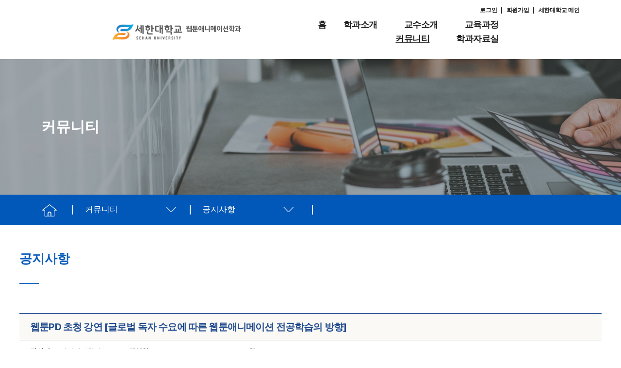

--- FILE ---
content_type: text/html; charset=UTF-8
request_url: https://car.sehan.ac.kr/?page_id=99&uid=338&mod=document
body_size: 63232
content:
<!DOCTYPE html>

<html class="no-js" lang="ko-KR">

	<head>

		<meta charset="UTF-8">
		<meta name="viewport" content="width=device-width, initial-scale=1.0" >

		<link rel="profile" href="https://gmpg.org/xfn/11">
		<script src="https://cdnjs.cloudflare.com/ajax/libs/jquery/3.0.0/jquery.min.js"></script>

<!-- jQuery Modal -->
<script src="https://cdnjs.cloudflare.com/ajax/libs/jquery-modal/0.9.1/jquery.modal.min.js"></script>
<link rel="stylesheet" href="https://cdnjs.cloudflare.com/ajax/libs/jquery-modal/0.9.1/jquery.modal.min.css" />

		<title>웹툰PD 초청 강연 [글로벌 독자 수요에 따른 웹툰애니메이션 전공학습의 방향] &#8211; 웹툰애니메이션학과 &#8211; 세한대학교</title>
<meta name='robots' content='max-image-preview:large' />

<!-- WordPress KBoard plugin 6.0 - https://www.cosmosfarm.com/products/kboard -->
<meta property="og:title" content="웹툰PD 초청 강연 [글로벌 독자 수요에 따른 웹툰애니메이션 전공학습의 방향]">
<meta property="og:description" content="2023년10월17일 오후 2시 당진캠퍼스 본관 312호에서 김태원 웹툰PD님과 함께하는 특강이 열렸습니다. 특강의 주제는 &#039;글로벌 독자수요에 따른 웹툰애니메이션 전공학습의 방향&#039;이었습니다. 많은 학생분들의 적극적인 참여하에 특강이 잘 이루어졌고 귀한 배움의 시간이 되었습니다. 많은 관심과 참여, 그리고 3시간 동안 귀중한 내용을 전달해주신 최태원 PD님께 감사드립니다.">
<meta property="og:url" content="https://car.sehan.ac.kr/?kboard_content_redirect=338">
<meta name="twitter:description" content="2023년10월17일 오후 2시 당진캠퍼스 본관 312호에서 김태원 웹툰PD님과 함께하는 특강이 열렸습니다. 특강의 주제는 &#039;글로벌 독자수요에 따른 웹툰애니메이션 전공학습의 방향&#039;이었습니다. 많은 학생분들의 적극적인 참여하에 특강이 잘 이루어졌고 귀한 배움의 시간이 되었습니다. 많은 관심과 참여, 그리고 3시간 동안 귀중한 내용을 전달해주신 최태원 PD님께 감사드립니다.">
<meta name="twitter:title" content="웹툰PD 초청 강연 [글로벌 독자 수요에 따른 웹툰애니메이션 전공학습의 방향]">
<meta name="twitter:card" content="summary">
<meta name="title" content="웹툰PD 초청 강연 [글로벌 독자 수요에 따른 웹툰애니메이션 전공학습의 방향]">
<meta name="description" content="2023년10월17일 오후 2시 당진캠퍼스 본관 312호에서 김태원 웹툰PD님과 함께하는 특강이 열렸습니다. 특강의 주제는 &#039;글로벌 독자수요에 따른 웹툰애니메이션 전공학습의 방향&#039;이었습니다. 많은 학생분들의 적극적인 참여하에 특강이 잘 이루어졌고 귀한 배움의 시간이 되었습니다. 많은 관심과 참여, 그리고 3시간 동안 귀중한 내용을 전달해주신 최태원 PD님께 감사드립니다.">
<meta name="author" content="만화애니학과">
<meta name="article:author" content="만화애니학과">
<meta name="article:published_time" content="2023-10-24T10:52:48+00:00">
<meta name="article:modified_time" content="2023-10-24T10:53:06+00:00">
<meta name="og:updated_time" content="2023-10-24T10:53:06+00:00">
<link rel="canonical" href="https://car.sehan.ac.kr/?kboard_content_redirect=338">
<link rel="shortlink" href="https://car.sehan.ac.kr/?kboard_content_redirect=338">
<link rel="alternate" href="https://car.sehan.ac.kr/wp-content/plugins/kboard/rss.php" type="application/rss+xml" title="웹툰애니메이션학과 - 세한대학교 &raquo; KBoard 통합 피드">
<!-- WordPress KBoard plugin 6.0 - https://www.cosmosfarm.com/products/kboard -->

<link rel='dns-prefetch' href='//cdnjs.cloudflare.com' />
<link rel='dns-prefetch' href='//stackpath.bootstrapcdn.com' />
<link rel='dns-prefetch' href='//unpkg.com' />
<link rel='dns-prefetch' href='//s.w.org' />
<link rel="alternate" type="application/rss+xml" title="웹툰애니메이션학과 - 세한대학교 &raquo; 피드" href="https://car.sehan.ac.kr/?feed=rss2" />
<link rel="alternate" type="application/rss+xml" title="웹툰애니메이션학과 - 세한대학교 &raquo; 댓글 피드" href="https://car.sehan.ac.kr/?feed=comments-rss2" />
		<script>
			window._wpemojiSettings = {"baseUrl":"https:\/\/s.w.org\/images\/core\/emoji\/13.0.1\/72x72\/","ext":".png","svgUrl":"https:\/\/s.w.org\/images\/core\/emoji\/13.0.1\/svg\/","svgExt":".svg","source":{"concatemoji":"https:\/\/car.sehan.ac.kr\/wp-includes\/js\/wp-emoji-release.min.js?ver=5.7.5"}};
			!function(e,a,t){var n,r,o,i=a.createElement("canvas"),p=i.getContext&&i.getContext("2d");function s(e,t){var a=String.fromCharCode;p.clearRect(0,0,i.width,i.height),p.fillText(a.apply(this,e),0,0);e=i.toDataURL();return p.clearRect(0,0,i.width,i.height),p.fillText(a.apply(this,t),0,0),e===i.toDataURL()}function c(e){var t=a.createElement("script");t.src=e,t.defer=t.type="text/javascript",a.getElementsByTagName("head")[0].appendChild(t)}for(o=Array("flag","emoji"),t.supports={everything:!0,everythingExceptFlag:!0},r=0;r<o.length;r++)t.supports[o[r]]=function(e){if(!p||!p.fillText)return!1;switch(p.textBaseline="top",p.font="600 32px Arial",e){case"flag":return s([127987,65039,8205,9895,65039],[127987,65039,8203,9895,65039])?!1:!s([55356,56826,55356,56819],[55356,56826,8203,55356,56819])&&!s([55356,57332,56128,56423,56128,56418,56128,56421,56128,56430,56128,56423,56128,56447],[55356,57332,8203,56128,56423,8203,56128,56418,8203,56128,56421,8203,56128,56430,8203,56128,56423,8203,56128,56447]);case"emoji":return!s([55357,56424,8205,55356,57212],[55357,56424,8203,55356,57212])}return!1}(o[r]),t.supports.everything=t.supports.everything&&t.supports[o[r]],"flag"!==o[r]&&(t.supports.everythingExceptFlag=t.supports.everythingExceptFlag&&t.supports[o[r]]);t.supports.everythingExceptFlag=t.supports.everythingExceptFlag&&!t.supports.flag,t.DOMReady=!1,t.readyCallback=function(){t.DOMReady=!0},t.supports.everything||(n=function(){t.readyCallback()},a.addEventListener?(a.addEventListener("DOMContentLoaded",n,!1),e.addEventListener("load",n,!1)):(e.attachEvent("onload",n),a.attachEvent("onreadystatechange",function(){"complete"===a.readyState&&t.readyCallback()})),(n=t.source||{}).concatemoji?c(n.concatemoji):n.wpemoji&&n.twemoji&&(c(n.twemoji),c(n.wpemoji)))}(window,document,window._wpemojiSettings);
		</script>
		<style>
img.wp-smiley,
img.emoji {
	display: inline !important;
	border: none !important;
	box-shadow: none !important;
	height: 1em !important;
	width: 1em !important;
	margin: 0 .07em !important;
	vertical-align: -0.1em !important;
	background: none !important;
	padding: 0 !important;
}
</style>
	<link rel='stylesheet' id='wp-block-library-css'  href='https://car.sehan.ac.kr/wp-includes/css/dist/block-library/style.min.css?ver=5.7.5' media='all' />
<link rel='stylesheet' id='rs-plugin-settings-css'  href='https://car.sehan.ac.kr/wp-content/plugins/revslider/public/assets/css/rs6.css?ver=6.4.8' media='all' />
<style id='rs-plugin-settings-inline-css'>
#rs-demo-id {}
</style>
<link rel='stylesheet' id='wpsm_tabs_r-font-awesome-front-css'  href='https://car.sehan.ac.kr/wp-content/plugins/tabs-responsive/assets/css/font-awesome/css/font-awesome.min.css?ver=5.7.5' media='all' />
<link rel='stylesheet' id='wpsm_tabs_r_bootstrap-front-css'  href='https://car.sehan.ac.kr/wp-content/plugins/tabs-responsive/assets/css/bootstrap-front.css?ver=5.7.5' media='all' />
<link rel='stylesheet' id='wpsm_tabs_r_animate-css'  href='https://car.sehan.ac.kr/wp-content/plugins/tabs-responsive/assets/css/animate.css?ver=5.7.5' media='all' />
<link rel='stylesheet' id='twentytwenty-style-css'  href='https://car.sehan.ac.kr/wp-content/themes/twentytwenty/style.css?ver=1.7' media='all' />
<style id='twentytwenty-style-inline-css'>
.color-accent,.color-accent-hover:hover,.color-accent-hover:focus,:root .has-accent-color,.has-drop-cap:not(:focus):first-letter,.wp-block-button.is-style-outline,a { color: #e22658; }blockquote,.border-color-accent,.border-color-accent-hover:hover,.border-color-accent-hover:focus { border-color: #e22658; }button,.button,.faux-button,.wp-block-button__link,.wp-block-file .wp-block-file__button,input[type="button"],input[type="reset"],input[type="submit"],.bg-accent,.bg-accent-hover:hover,.bg-accent-hover:focus,:root .has-accent-background-color,.comment-reply-link { background-color: #e22658; }.fill-children-accent,.fill-children-accent * { fill: #e22658; }:root .has-background-color,button,.button,.faux-button,.wp-block-button__link,.wp-block-file__button,input[type="button"],input[type="reset"],input[type="submit"],.wp-block-button,.comment-reply-link,.has-background.has-primary-background-color:not(.has-text-color),.has-background.has-primary-background-color *:not(.has-text-color),.has-background.has-accent-background-color:not(.has-text-color),.has-background.has-accent-background-color *:not(.has-text-color) { color: #ffffff; }:root .has-background-background-color { background-color: #ffffff; }body,.entry-title a,:root .has-primary-color { color: #000000; }:root .has-primary-background-color { background-color: #000000; }cite,figcaption,.wp-caption-text,.post-meta,.entry-content .wp-block-archives li,.entry-content .wp-block-categories li,.entry-content .wp-block-latest-posts li,.wp-block-latest-comments__comment-date,.wp-block-latest-posts__post-date,.wp-block-embed figcaption,.wp-block-image figcaption,.wp-block-pullquote cite,.comment-metadata,.comment-respond .comment-notes,.comment-respond .logged-in-as,.pagination .dots,.entry-content hr:not(.has-background),hr.styled-separator,:root .has-secondary-color { color: #6d6d6d; }:root .has-secondary-background-color { background-color: #6d6d6d; }pre,fieldset,input,textarea,table,table *,hr { border-color: #dbdbdb; }caption,code,code,kbd,samp,.wp-block-table.is-style-stripes tbody tr:nth-child(odd),:root .has-subtle-background-background-color { background-color: #dbdbdb; }.wp-block-table.is-style-stripes { border-bottom-color: #dbdbdb; }.wp-block-latest-posts.is-grid li { border-top-color: #dbdbdb; }:root .has-subtle-background-color { color: #dbdbdb; }body:not(.overlay-header) .primary-menu > li > a,body:not(.overlay-header) .primary-menu > li > .icon,.modal-menu a,.footer-menu a, .footer-widgets a,#site-footer .wp-block-button.is-style-outline,.wp-block-pullquote:before,.singular:not(.overlay-header) .entry-header a,.archive-header a,.header-footer-group .color-accent,.header-footer-group .color-accent-hover:hover { color: #cd2653; }.social-icons a,#site-footer button:not(.toggle),#site-footer .button,#site-footer .faux-button,#site-footer .wp-block-button__link,#site-footer .wp-block-file__button,#site-footer input[type="button"],#site-footer input[type="reset"],#site-footer input[type="submit"] { background-color: #cd2653; }.header-footer-group,body:not(.overlay-header) #site-header .toggle,.menu-modal .toggle { color: #000000; }body:not(.overlay-header) .primary-menu ul { background-color: #000000; }body:not(.overlay-header) .primary-menu > li > ul:after { border-bottom-color: #000000; }body:not(.overlay-header) .primary-menu ul ul:after { border-left-color: #000000; }.site-description,body:not(.overlay-header) .toggle-inner .toggle-text,.widget .post-date,.widget .rss-date,.widget_archive li,.widget_categories li,.widget cite,.widget_pages li,.widget_meta li,.widget_nav_menu li,.powered-by-wordpress,.to-the-top,.singular .entry-header .post-meta,.singular:not(.overlay-header) .entry-header .post-meta a { color: #6d6d6d; }.header-footer-group pre,.header-footer-group fieldset,.header-footer-group input,.header-footer-group textarea,.header-footer-group table,.header-footer-group table *,.footer-nav-widgets-wrapper,#site-footer,.menu-modal nav *,.footer-widgets-outer-wrapper,.footer-top { border-color: #dcd7ca; }.header-footer-group table caption,body:not(.overlay-header) .header-inner .toggle-wrapper::before { background-color: #dcd7ca; }
body,input,textarea,button,.button,.faux-button,.wp-block-button__link,.wp-block-file__button,.has-drop-cap:not(:focus)::first-letter,.has-drop-cap:not(:focus)::first-letter,.entry-content .wp-block-archives,.entry-content .wp-block-categories,.entry-content .wp-block-cover-image,.entry-content .wp-block-latest-comments,.entry-content .wp-block-latest-posts,.entry-content .wp-block-pullquote,.entry-content .wp-block-quote.is-large,.entry-content .wp-block-quote.is-style-large,.entry-content .wp-block-archives *,.entry-content .wp-block-categories *,.entry-content .wp-block-latest-posts *,.entry-content .wp-block-latest-comments *,.entry-content p,.entry-content ol,.entry-content ul,.entry-content dl,.entry-content dt,.entry-content cite,.entry-content figcaption,.entry-content .wp-caption-text,.comment-content p,.comment-content ol,.comment-content ul,.comment-content dl,.comment-content dt,.comment-content cite,.comment-content figcaption,.comment-content .wp-caption-text,.widget_text p,.widget_text ol,.widget_text ul,.widget_text dl,.widget_text dt,.widget-content .rssSummary,.widget-content cite,.widget-content figcaption,.widget-content .wp-caption-text { font-family: 'Apple SD Gothic Neo','Malgun Gothic','Nanum Gothic',Dotum,sans-serif; }
</style>
<link rel='stylesheet' id='twentytwenty-print-style-css'  href='https://car.sehan.ac.kr/wp-content/themes/twentytwenty/print.css?ver=1.7' media='print' />
<link rel='stylesheet' id='normalize-css'  href='https://unpkg.com/swiper/swiper-bundle.min.css?ver=7.0.0' media='all' />
<link rel='stylesheet' id='bootstrapcss-css'  href='https://stackpath.bootstrapcdn.com/bootstrap/4.4.1/css/bootstrap.min.css?ver=4.4.1' media='all' />
<link rel='stylesheet' id='theme-style-css'  href='https://car.sehan.ac.kr/wp-content/themes/twentytwenty/css/style.css?ver=0.1.0' media='all' />
<link rel='stylesheet' id='um_fonticons_ii-css'  href='https://car.sehan.ac.kr/wp-content/plugins/ultimate-member/assets/css/um-fonticons-ii.css?ver=2.1.21' media='all' />
<link rel='stylesheet' id='um_fonticons_fa-css'  href='https://car.sehan.ac.kr/wp-content/plugins/ultimate-member/assets/css/um-fonticons-fa.css?ver=2.1.21' media='all' />
<link rel='stylesheet' id='select2-css'  href='https://car.sehan.ac.kr/wp-content/plugins/ultimate-member/assets/css/select2/select2.min.css?ver=4.0.13' media='all' />
<link rel='stylesheet' id='um_crop-css'  href='https://car.sehan.ac.kr/wp-content/plugins/ultimate-member/assets/css/um-crop.css?ver=2.1.21' media='all' />
<link rel='stylesheet' id='um_modal-css'  href='https://car.sehan.ac.kr/wp-content/plugins/ultimate-member/assets/css/um-modal.css?ver=2.1.21' media='all' />
<link rel='stylesheet' id='um_styles-css'  href='https://car.sehan.ac.kr/wp-content/plugins/ultimate-member/assets/css/um-styles.css?ver=2.1.21' media='all' />
<link rel='stylesheet' id='um_profile-css'  href='https://car.sehan.ac.kr/wp-content/plugins/ultimate-member/assets/css/um-profile.css?ver=2.1.21' media='all' />
<link rel='stylesheet' id='um_account-css'  href='https://car.sehan.ac.kr/wp-content/plugins/ultimate-member/assets/css/um-account.css?ver=2.1.21' media='all' />
<link rel='stylesheet' id='um_misc-css'  href='https://car.sehan.ac.kr/wp-content/plugins/ultimate-member/assets/css/um-misc.css?ver=2.1.21' media='all' />
<link rel='stylesheet' id='um_fileupload-css'  href='https://car.sehan.ac.kr/wp-content/plugins/ultimate-member/assets/css/um-fileupload.css?ver=2.1.21' media='all' />
<link rel='stylesheet' id='um_datetime-css'  href='https://car.sehan.ac.kr/wp-content/plugins/ultimate-member/assets/css/pickadate/default.css?ver=2.1.21' media='all' />
<link rel='stylesheet' id='um_datetime_date-css'  href='https://car.sehan.ac.kr/wp-content/plugins/ultimate-member/assets/css/pickadate/default.date.css?ver=2.1.21' media='all' />
<link rel='stylesheet' id='um_datetime_time-css'  href='https://car.sehan.ac.kr/wp-content/plugins/ultimate-member/assets/css/pickadate/default.time.css?ver=2.1.21' media='all' />
<link rel='stylesheet' id='um_raty-css'  href='https://car.sehan.ac.kr/wp-content/plugins/ultimate-member/assets/css/um-raty.css?ver=2.1.21' media='all' />
<link rel='stylesheet' id='um_scrollbar-css'  href='https://car.sehan.ac.kr/wp-content/plugins/ultimate-member/assets/css/simplebar.css?ver=2.1.21' media='all' />
<link rel='stylesheet' id='um_tipsy-css'  href='https://car.sehan.ac.kr/wp-content/plugins/ultimate-member/assets/css/um-tipsy.css?ver=2.1.21' media='all' />
<link rel='stylesheet' id='um_responsive-css'  href='https://car.sehan.ac.kr/wp-content/plugins/ultimate-member/assets/css/um-responsive.css?ver=2.1.21' media='all' />
<link rel='stylesheet' id='um_default_css-css'  href='https://car.sehan.ac.kr/wp-content/plugins/ultimate-member/assets/css/um-old-default.css?ver=2.1.21' media='all' />
<link rel='stylesheet' id='kboard-editor-media-css'  href='https://car.sehan.ac.kr/wp-content/plugins/kboard/template/css/editor_media.css?ver=6.0' media='all' />
<link rel='stylesheet' id='kboard-skin-default-css'  href='https://car.sehan.ac.kr/wp-content/plugins/kboard/skin/default/style.css?ver=6.0' media='all' />
<link rel='stylesheet' id='kboard-skin-download-css'  href='https://car.sehan.ac.kr/wp-content/plugins/kboard/skin/download/style.css?ver=6.0' media='all' />
<link rel='stylesheet' id='kboard-skin-modern-gallery-css'  href='https://car.sehan.ac.kr/wp-content/plugins/kboard/skin/modern-gallery/style.css?ver=6.0' media='all' />
<link rel='stylesheet' id='kboard-skin-ask-one-css'  href='https://car.sehan.ac.kr/wp-content/plugins/kboard/skin/ask-one/style.css?ver=6.0' media='all' />
<link rel='stylesheet' id='kboard-skin-hwaikeul-gallery-css'  href='https://car.sehan.ac.kr/wp-content/plugins/kboard/skin/hwaikeul-gallery/style.css?ver=6.0' media='all' />
<link rel='stylesheet' id='kboard-skin-play-video-css'  href='https://car.sehan.ac.kr/wp-content/plugins/kboard/skin/play-video/style.css?ver=6.0' media='all' />
<link rel='stylesheet' id='kboard-skin-cross-calendar-css'  href='https://car.sehan.ac.kr/wp-content/plugins/kboard/skin/cross-calendar/style.css?ver=6.0' media='all' />
<link rel='stylesheet' id='kboard-skin-sehan-deprt-css'  href='https://car.sehan.ac.kr/wp-content/plugins/kboard/skin/sehan-deprt/style.css?ver=6.0' media='all' />
<link rel='stylesheet' id='kboard-comments-skin-default-css'  href='https://car.sehan.ac.kr/wp-content/plugins/kboard-comments/skin/default/style.css?ver=5.0' media='all' />
<!--[if lt IE 8]>
<script src='https://car.sehan.ac.kr/wp-includes/js/json2.min.js?ver=2015-05-03' id='json2-js'></script>
<![endif]-->
<script src='https://cdnjs.cloudflare.com/ajax/libs/jquery/3.2.1/jquery.min.js?ver=3.2.1' id='jquery-js'></script>
<script src='https://car.sehan.ac.kr/wp-content/plugins/revslider/public/assets/js/rbtools.min.js?ver=6.4.5' id='tp-tools-js'></script>
<script src='https://car.sehan.ac.kr/wp-content/plugins/revslider/public/assets/js/rs6.min.js?ver=6.4.8' id='revmin-js'></script>
<script src='https://car.sehan.ac.kr/wp-content/themes/twentytwenty/assets/js/index.js?ver=1.7' id='twentytwenty-js-js' async></script>
<script src='https://car.sehan.ac.kr/wp-content/plugins/ultimate-member/assets/js/um-gdpr.min.js?ver=2.1.21' id='um-gdpr-js'></script>
<link rel="https://api.w.org/" href="https://car.sehan.ac.kr/index.php?rest_route=/" /><link rel="alternate" type="application/json" href="https://car.sehan.ac.kr/index.php?rest_route=/wp/v2/pages/99" /><link rel="EditURI" type="application/rsd+xml" title="RSD" href="https://car.sehan.ac.kr/xmlrpc.php?rsd" />
<meta name="generator" content="WordPress 5.7.5" />
<link rel="alternate" type="application/json+oembed" href="https://car.sehan.ac.kr/index.php?rest_route=%2Foembed%2F1.0%2Fembed&#038;url=https%3A%2F%2Fcar.sehan.ac.kr%2F%3Fpage_id%3D99" />
		<style type="text/css">
			.um_request_name {
				display: none !important;
			}
		</style>
		<script>document.documentElement.className = document.documentElement.className.replace( 'no-js', 'js' );</script>
	<style id="custom-background-css">
body.custom-background { background-color: #ffffff; }
</style>
	<meta name="generator" content="Powered by Slider Revolution 6.4.8 - responsive, Mobile-Friendly Slider Plugin for WordPress with comfortable drag and drop interface." />
<link rel="icon" href="https://car.sehan.ac.kr/wp-content/uploads/2021/06/sehan_favicon.png" sizes="32x32" />
<link rel="icon" href="https://car.sehan.ac.kr/wp-content/uploads/2021/06/sehan_favicon.png" sizes="192x192" />
<link rel="apple-touch-icon" href="https://car.sehan.ac.kr/wp-content/uploads/2021/06/sehan_favicon.png" />
<meta name="msapplication-TileImage" content="https://car.sehan.ac.kr/wp-content/uploads/2021/06/sehan_favicon.png" />
<script type="text/javascript">function setREVStartSize(e){
			//window.requestAnimationFrame(function() {				 
				window.RSIW = window.RSIW===undefined ? window.innerWidth : window.RSIW;	
				window.RSIH = window.RSIH===undefined ? window.innerHeight : window.RSIH;	
				try {								
					var pw = document.getElementById(e.c).parentNode.offsetWidth,
						newh;
					pw = pw===0 || isNaN(pw) ? window.RSIW : pw;
					e.tabw = e.tabw===undefined ? 0 : parseInt(e.tabw);
					e.thumbw = e.thumbw===undefined ? 0 : parseInt(e.thumbw);
					e.tabh = e.tabh===undefined ? 0 : parseInt(e.tabh);
					e.thumbh = e.thumbh===undefined ? 0 : parseInt(e.thumbh);
					e.tabhide = e.tabhide===undefined ? 0 : parseInt(e.tabhide);
					e.thumbhide = e.thumbhide===undefined ? 0 : parseInt(e.thumbhide);
					e.mh = e.mh===undefined || e.mh=="" || e.mh==="auto" ? 0 : parseInt(e.mh,0);		
					if(e.layout==="fullscreen" || e.l==="fullscreen") 						
						newh = Math.max(e.mh,window.RSIH);					
					else{					
						e.gw = Array.isArray(e.gw) ? e.gw : [e.gw];
						for (var i in e.rl) if (e.gw[i]===undefined || e.gw[i]===0) e.gw[i] = e.gw[i-1];					
						e.gh = e.el===undefined || e.el==="" || (Array.isArray(e.el) && e.el.length==0)? e.gh : e.el;
						e.gh = Array.isArray(e.gh) ? e.gh : [e.gh];
						for (var i in e.rl) if (e.gh[i]===undefined || e.gh[i]===0) e.gh[i] = e.gh[i-1];
											
						var nl = new Array(e.rl.length),
							ix = 0,						
							sl;					
						e.tabw = e.tabhide>=pw ? 0 : e.tabw;
						e.thumbw = e.thumbhide>=pw ? 0 : e.thumbw;
						e.tabh = e.tabhide>=pw ? 0 : e.tabh;
						e.thumbh = e.thumbhide>=pw ? 0 : e.thumbh;					
						for (var i in e.rl) nl[i] = e.rl[i]<window.RSIW ? 0 : e.rl[i];
						sl = nl[0];									
						for (var i in nl) if (sl>nl[i] && nl[i]>0) { sl = nl[i]; ix=i;}															
						var m = pw>(e.gw[ix]+e.tabw+e.thumbw) ? 1 : (pw-(e.tabw+e.thumbw)) / (e.gw[ix]);					
						newh =  (e.gh[ix] * m) + (e.tabh + e.thumbh);
					}				
					if(window.rs_init_css===undefined) window.rs_init_css = document.head.appendChild(document.createElement("style"));					
					document.getElementById(e.c).height = newh+"px";
					window.rs_init_css.innerHTML += "#"+e.c+"_wrapper { height: "+newh+"px }";				
				} catch(e){
					console.log("Failure at Presize of Slider:" + e)
				}					   
			//});
		  };</script>
		<style id="wp-custom-css">
			/*게시판*/  
#kboard-default-list .kboard-category .kboard-category-list {background-color: #fff;overflow: hidden;text-align: center;border-bottom: 1px solid #cccccc;}
#kboard-default-list .kboard-category .kboard-category-list li a {padding: 10px 3px 8px 3px;font-size: 15px;}
#kboard-default-list .kboard-category .kboard-category-list li.kboard-category-selected a {border-bottom: 2px solid #234c90;color: #234c90;}
#kboard-default-list .kboard-list thead tr td {border-top: 1px solid #234c90;color: #234c90;background: #faf9f5;border-bottom: 1px solid #cccccc;}
#kboard-default-list .kboard-list table td {padding: 13px 0;}
#kboard-default-list .kboard-list tbody tr:last-child td {border-bottom: 1px solid #cccccc;}
#kboard-default-list .kboard-pagination .kboard-pagination-pages li:hover a, #kboard-default-list .kboard-pagination .kboard-pagination-pages li.active a {color: #fff;background-color: #8c98ab;}
#kboard-default-list .kboard-list tbody tr.kboard-list-notice {background-color:#fff;}
a.kboard-default-button-small, input.kboard-default-button-small, button.kboard-default-button-small {color: #fff!important;background: #8c98ab!important;}
#kboard-default-list .kboard-list tbody tr.kboard-list-notice td.kboard-list-uid .notice_bg {background-color:#95a7c4;color:#fff;width: 50px;margin: 0 auto;}
#kboard-default-document .kboard-title {border-top: 1px solid #234c90;background: #faf9f5;border-bottom: 1px solid #cccccc;}
#kboard-default-document .kboard-title h1 {color: #234c90;font-size: 20px;}
#kboard-default-document .kboard-detail {border-top: 0;background: #fff;border-bottom: 1px solid #cccccc;}
#kboard-default-document .kboard-document-action .left {display:none;}
#kboard-default-document .kboard-attach {border-top: 1px solid #c2c6cc;border-bottom: 1px solid #c2c6cc;}
#kboard-default-document .kboard-button-action {margin: 5px 10px 10px 10px;padding: 8px 10px;font-size: 16px;}
#kboard-default-document .kboard-document-action .right button {font-size:14px;}
#kboard-default-list .kboard-list table td.kboard-list-user {width: 120px;}
/*게시판 끝*/		</style>
		<script src='https://car.sehan.ac.kr/wp-includes/js/wp-embed.min.js?ver=5.7.5' id='wp-embed-js'></script>

	</head>

	<body class="page-template-default page page-id-99 page-child parent-pageid-73 custom-background wp-custom-logo wp-embed-responsive singular missing-post-thumbnail has-no-pagination not-showing-comments show-avatars footer-top-hidden reduced-spacing">

		<a class="skip-link screen-reader-text" href="#site-content">Skip to the content</a>
		<header id="site-header" class="header-footer-group" role="banner">
							<div class="container"><div class="m_topbar" id="toTop"><a href="/?page_id=58">로그인</a>&nbsp; | &nbsp;<a href="/?page_id=59">회원가입</a>&nbsp; | &nbsp;<a href="http://www.sehan.ac.kr/main/main.do" target="blank">세한대학교 메인</a></div></div>
						
			<div class="header-inner section-inner">

				<div class="header-titles-wrapper">

					
					<div class="header-titles">

						<div class="site-logo faux-heading"><a href="https://car.sehan.ac.kr/" class="custom-logo-link" rel="home"><img width="410" height="50" src="https://car.sehan.ac.kr/wp-content/uploads/2023/06/cropped-main_logo.png" class="custom-logo" alt="웹툰애니메이션학과 &#8211; 세한대학교" srcset="https://car.sehan.ac.kr/wp-content/uploads/2023/06/cropped-main_logo.png 410w, https://car.sehan.ac.kr/wp-content/uploads/2023/06/cropped-main_logo-300x37.png 300w" sizes="(max-width: 410px) 100vw, 410px" /></a><span class="screen-reader-text">웹툰애니메이션학과 - 세한대학교</span></div>
					</div><!-- .header-titles -->

					<button class="toggle nav-toggle mobile-nav-toggle" data-toggle-target=".menu-modal"  data-toggle-body-class="showing-menu-modal" aria-expanded="false" data-set-focus=".close-nav-toggle">
						<span class="toggle-inner">
							<span class="toggle-icon">
								<svg class="svg-icon" aria-hidden="true" role="img" focusable="false" xmlns="http://www.w3.org/2000/svg" width="26" height="7" viewBox="0 0 26 7"><path fill-rule="evenodd" d="M332.5,45 C330.567003,45 329,43.4329966 329,41.5 C329,39.5670034 330.567003,38 332.5,38 C334.432997,38 336,39.5670034 336,41.5 C336,43.4329966 334.432997,45 332.5,45 Z M342,45 C340.067003,45 338.5,43.4329966 338.5,41.5 C338.5,39.5670034 340.067003,38 342,38 C343.932997,38 345.5,39.5670034 345.5,41.5 C345.5,43.4329966 343.932997,45 342,45 Z M351.5,45 C349.567003,45 348,43.4329966 348,41.5 C348,39.5670034 349.567003,38 351.5,38 C353.432997,38 355,39.5670034 355,41.5 C355,43.4329966 353.432997,45 351.5,45 Z" transform="translate(-329 -38)" /></svg>							</span>
							<span class="toggle-text">Menu</span>
						</span>
					</button><!-- .nav-toggle -->

				</div><!-- .header-titles-wrapper -->

				<div class="header-navigation-wrapper">

					
							<nav class="primary-menu-wrapper" aria-label="Horizontal" role="navigation">

								<ul class="primary-menu reset-list-style">

								<li id="menu-item-14" class="menu-item menu-item-type-custom menu-item-object-custom menu-item-home menu-item-14"><a href="https://car.sehan.ac.kr/">홈</a></li>
<li id="menu-item-113" class="menu-item menu-item-type-post_type menu-item-object-page menu-item-has-children menu-item-113"><a href="/?page_id=79">학과소개</a><span class="icon"></span>
<ul class="sub-menu">
	<li id="menu-item-115" class="menu-item menu-item-type-post_type menu-item-object-page menu-item-115"><a href="https://car.sehan.ac.kr/?page_id=79">학과소개</a></li>
	<li id="menu-item-124" class="menu-item menu-item-type-post_type menu-item-object-page menu-item-124"><a href="https://car.sehan.ac.kr/?page_id=93">학과일정</a></li>
	<li id="menu-item-117" class="menu-item menu-item-type-post_type menu-item-object-page menu-item-117"><a href="https://car.sehan.ac.kr/?page_id=83">학과사무실</a></li>
</ul>
</li>
<li id="menu-item-116" class="menu-item menu-item-type-post_type menu-item-object-page menu-item-has-children menu-item-116"><a href="https://car.sehan.ac.kr/?page_id=81">교수소개</a><span class="icon"></span>
<ul class="sub-menu">
	<li id="menu-item-702" class="menu-item menu-item-type-post_type menu-item-object-page menu-item-702"><a href="https://car.sehan.ac.kr/?page_id=81">교수소개</a></li>
</ul>
</li>
<li id="menu-item-123" class="menu-item menu-item-type-post_type menu-item-object-page menu-item-has-children menu-item-123"><a href="/?page_id=95">교육과정</a><span class="icon"></span>
<ul class="sub-menu">
	<li id="menu-item-125" class="menu-item menu-item-type-post_type menu-item-object-page menu-item-125"><a href="https://car.sehan.ac.kr/?page_id=95">교과과정</a></li>
</ul>
</li>
<li id="menu-item-127" class="menu-item menu-item-type-post_type menu-item-object-page current-page-ancestor current-menu-ancestor current-menu-parent current-page-parent current_page_parent current_page_ancestor menu-item-has-children menu-item-127"><a href="/?page_id=99">커뮤니티</a><span class="icon"></span>
<ul class="sub-menu">
	<li id="menu-item-128" class="menu-item menu-item-type-post_type menu-item-object-page current-menu-item page_item page-item-99 current_page_item menu-item-128"><a href="https://car.sehan.ac.kr/?page_id=99" aria-current="page">공지사항</a></li>
	<li id="menu-item-705" class="menu-item menu-item-type-post_type menu-item-object-page menu-item-705"><a href="https://car.sehan.ac.kr/?page_id=101">자유게시판</a></li>
	<li id="menu-item-130" class="menu-item menu-item-type-post_type menu-item-object-page menu-item-130"><a href="https://car.sehan.ac.kr/?page_id=103">갤러리</a></li>
	<li id="menu-item-1482" class="menu-item menu-item-type-post_type menu-item-object-page menu-item-1482"><a href="https://car.sehan.ac.kr/?page_id=1470">학과뉴스</a></li>
</ul>
</li>
<li id="menu-item-132" class="menu-item menu-item-type-post_type menu-item-object-page menu-item-has-children menu-item-132"><a href="/?page_id=107">학과자료실</a><span class="icon"></span>
<ul class="sub-menu">
	<li id="menu-item-133" class="menu-item menu-item-type-post_type menu-item-object-page menu-item-133"><a href="https://car.sehan.ac.kr/?page_id=107">일반자료실</a></li>
	<li id="menu-item-134" class="menu-item menu-item-type-post_type menu-item-object-page menu-item-134"><a href="https://car.sehan.ac.kr/?page_id=109">학과자료실</a></li>
</ul>
</li>

								</ul>

							</nav><!-- .primary-menu-wrapper -->

						
				</div><!-- .header-navigation-wrapper -->

			</div><!-- .header-inner -->

			
		</header><!-- #site-header -->

		
<div class="menu-modal cover-modal header-footer-group" data-modal-target-string=".menu-modal">

	<div class="menu-modal-inner modal-inner">

		<div class="menu-wrapper section-inner">

			<div class="menu-top">

				<button class="toggle close-nav-toggle fill-children-current-color" data-toggle-target=".menu-modal" data-toggle-body-class="showing-menu-modal" aria-expanded="false" data-set-focus=".menu-modal">
					<span class="toggle-text">Close Menu</span>
					<svg class="svg-icon" aria-hidden="true" role="img" focusable="false" xmlns="http://www.w3.org/2000/svg" width="16" height="16" viewBox="0 0 16 16"><polygon fill="" fill-rule="evenodd" points="6.852 7.649 .399 1.195 1.445 .149 7.899 6.602 14.352 .149 15.399 1.195 8.945 7.649 15.399 14.102 14.352 15.149 7.899 8.695 1.445 15.149 .399 14.102" /></svg>				</button><!-- .nav-toggle -->

				
					<nav class="mobile-menu" aria-label="Mobile" role="navigation">

						<ul class="modal-menu reset-list-style">

						<li class="menu-item menu-item-type-custom menu-item-object-custom menu-item-home menu-item-14"><div class="ancestor-wrapper"><a href="https://car.sehan.ac.kr/">홈</a></div><!-- .ancestor-wrapper --></li>
<li class="menu-item menu-item-type-post_type menu-item-object-page menu-item-has-children menu-item-113"><div class="ancestor-wrapper"><a href="/?page_id=79">학과소개</a><button class="toggle sub-menu-toggle fill-children-current-color" data-toggle-target=".menu-modal .menu-item-113 > .sub-menu" data-toggle-type="slidetoggle" data-toggle-duration="250" aria-expanded="false"><span class="screen-reader-text">Show sub menu</span><svg class="svg-icon" aria-hidden="true" role="img" focusable="false" xmlns="http://www.w3.org/2000/svg" width="20" height="12" viewBox="0 0 20 12"><polygon fill="" fill-rule="evenodd" points="1319.899 365.778 1327.678 358 1329.799 360.121 1319.899 370.021 1310 360.121 1312.121 358" transform="translate(-1310 -358)" /></svg></button></div><!-- .ancestor-wrapper -->
<ul class="sub-menu">
	<li class="menu-item menu-item-type-post_type menu-item-object-page menu-item-115"><div class="ancestor-wrapper"><a href="https://car.sehan.ac.kr/?page_id=79">학과소개</a></div><!-- .ancestor-wrapper --></li>
	<li class="menu-item menu-item-type-post_type menu-item-object-page menu-item-124"><div class="ancestor-wrapper"><a href="https://car.sehan.ac.kr/?page_id=93">학과일정</a></div><!-- .ancestor-wrapper --></li>
	<li class="menu-item menu-item-type-post_type menu-item-object-page menu-item-117"><div class="ancestor-wrapper"><a href="https://car.sehan.ac.kr/?page_id=83">학과사무실</a></div><!-- .ancestor-wrapper --></li>
</ul>
</li>
<li class="menu-item menu-item-type-post_type menu-item-object-page menu-item-has-children menu-item-116"><div class="ancestor-wrapper"><a href="https://car.sehan.ac.kr/?page_id=81">교수소개</a><button class="toggle sub-menu-toggle fill-children-current-color" data-toggle-target=".menu-modal .menu-item-116 > .sub-menu" data-toggle-type="slidetoggle" data-toggle-duration="250" aria-expanded="false"><span class="screen-reader-text">Show sub menu</span><svg class="svg-icon" aria-hidden="true" role="img" focusable="false" xmlns="http://www.w3.org/2000/svg" width="20" height="12" viewBox="0 0 20 12"><polygon fill="" fill-rule="evenodd" points="1319.899 365.778 1327.678 358 1329.799 360.121 1319.899 370.021 1310 360.121 1312.121 358" transform="translate(-1310 -358)" /></svg></button></div><!-- .ancestor-wrapper -->
<ul class="sub-menu">
	<li class="menu-item menu-item-type-post_type menu-item-object-page menu-item-702"><div class="ancestor-wrapper"><a href="https://car.sehan.ac.kr/?page_id=81">교수소개</a></div><!-- .ancestor-wrapper --></li>
</ul>
</li>
<li class="menu-item menu-item-type-post_type menu-item-object-page menu-item-has-children menu-item-123"><div class="ancestor-wrapper"><a href="/?page_id=95">교육과정</a><button class="toggle sub-menu-toggle fill-children-current-color" data-toggle-target=".menu-modal .menu-item-123 > .sub-menu" data-toggle-type="slidetoggle" data-toggle-duration="250" aria-expanded="false"><span class="screen-reader-text">Show sub menu</span><svg class="svg-icon" aria-hidden="true" role="img" focusable="false" xmlns="http://www.w3.org/2000/svg" width="20" height="12" viewBox="0 0 20 12"><polygon fill="" fill-rule="evenodd" points="1319.899 365.778 1327.678 358 1329.799 360.121 1319.899 370.021 1310 360.121 1312.121 358" transform="translate(-1310 -358)" /></svg></button></div><!-- .ancestor-wrapper -->
<ul class="sub-menu">
	<li class="menu-item menu-item-type-post_type menu-item-object-page menu-item-125"><div class="ancestor-wrapper"><a href="https://car.sehan.ac.kr/?page_id=95">교과과정</a></div><!-- .ancestor-wrapper --></li>
</ul>
</li>
<li class="menu-item menu-item-type-post_type menu-item-object-page current-page-ancestor current-menu-ancestor current-menu-parent current-page-parent current_page_parent current_page_ancestor menu-item-has-children menu-item-127"><div class="ancestor-wrapper"><a href="/?page_id=99">커뮤니티</a><button class="toggle sub-menu-toggle fill-children-current-color" data-toggle-target=".menu-modal .menu-item-127 > .sub-menu" data-toggle-type="slidetoggle" data-toggle-duration="250" aria-expanded="false"><span class="screen-reader-text">Show sub menu</span><svg class="svg-icon" aria-hidden="true" role="img" focusable="false" xmlns="http://www.w3.org/2000/svg" width="20" height="12" viewBox="0 0 20 12"><polygon fill="" fill-rule="evenodd" points="1319.899 365.778 1327.678 358 1329.799 360.121 1319.899 370.021 1310 360.121 1312.121 358" transform="translate(-1310 -358)" /></svg></button></div><!-- .ancestor-wrapper -->
<ul class="sub-menu">
	<li class="menu-item menu-item-type-post_type menu-item-object-page current-menu-item page_item page-item-99 current_page_item menu-item-128"><div class="ancestor-wrapper"><a href="https://car.sehan.ac.kr/?page_id=99" aria-current="page">공지사항</a></div><!-- .ancestor-wrapper --></li>
	<li class="menu-item menu-item-type-post_type menu-item-object-page menu-item-705"><div class="ancestor-wrapper"><a href="https://car.sehan.ac.kr/?page_id=101">자유게시판</a></div><!-- .ancestor-wrapper --></li>
	<li class="menu-item menu-item-type-post_type menu-item-object-page menu-item-130"><div class="ancestor-wrapper"><a href="https://car.sehan.ac.kr/?page_id=103">갤러리</a></div><!-- .ancestor-wrapper --></li>
	<li class="menu-item menu-item-type-post_type menu-item-object-page menu-item-1482"><div class="ancestor-wrapper"><a href="https://car.sehan.ac.kr/?page_id=1470">학과뉴스</a></div><!-- .ancestor-wrapper --></li>
</ul>
</li>
<li class="menu-item menu-item-type-post_type menu-item-object-page menu-item-has-children menu-item-132"><div class="ancestor-wrapper"><a href="/?page_id=107">학과자료실</a><button class="toggle sub-menu-toggle fill-children-current-color" data-toggle-target=".menu-modal .menu-item-132 > .sub-menu" data-toggle-type="slidetoggle" data-toggle-duration="250" aria-expanded="false"><span class="screen-reader-text">Show sub menu</span><svg class="svg-icon" aria-hidden="true" role="img" focusable="false" xmlns="http://www.w3.org/2000/svg" width="20" height="12" viewBox="0 0 20 12"><polygon fill="" fill-rule="evenodd" points="1319.899 365.778 1327.678 358 1329.799 360.121 1319.899 370.021 1310 360.121 1312.121 358" transform="translate(-1310 -358)" /></svg></button></div><!-- .ancestor-wrapper -->
<ul class="sub-menu">
	<li class="menu-item menu-item-type-post_type menu-item-object-page menu-item-133"><div class="ancestor-wrapper"><a href="https://car.sehan.ac.kr/?page_id=107">일반자료실</a></div><!-- .ancestor-wrapper --></li>
	<li class="menu-item menu-item-type-post_type menu-item-object-page menu-item-134"><div class="ancestor-wrapper"><a href="https://car.sehan.ac.kr/?page_id=109">학과자료실</a></div><!-- .ancestor-wrapper --></li>
</ul>
</li>

						</ul>

					</nav>

					
			</div><!-- .menu-top -->

			<div class="menu-bottom">

				
			</div><!-- .menu-bottom -->

		</div><!-- .menu-wrapper -->

	</div><!-- .menu-modal-inner -->

</div><!-- .menu-modal -->

<main id="site-content" role="main">

	
<article class="post-99 page type-page status-publish hentry" id="post-99">

	
<header class="entry-header has-text-align-center header-footer-group">

	<div class="entry-header-inner section-inner medium">

		<h1 class="entry-title">공지사항</h1>
	</div><!-- .entry-header-inner -->

</header><!-- .entry-header -->

	<div class="post-inner thin ">

		<div class="entry-content">

			<div class="container-fluid sub_title_img4">
<div class="container">
<span class="sub_title">커뮤니티</span></div>
</div>
<div class="container-fluid" style="background-color:#0258b9; width:100%; height:63px;">
<div class="container">
<div class="row">
<div style="float:left; padding:16px 15px; color:#fff;"><img src="/wp-content/uploads/2021/06/공통_home.png" align="left"> <img src="/wp-content/uploads/2021/06/line_02.jpg" class="line_home"></div>
<div style="float:left;">
<select onchange="if(this.value) window.open(this.value,'_self');"><option value="/?page_id=79">학과소개</option><option value="/?page_id=81">교수소개</option><option value="/?page_id=95">교육과정</option><option value="/?page_id=99" selected="">커뮤니티</option><option value="/?page_id=107">학과자료실</option></select></div>
<div style="float:left; padding:16px 15px;"> <img src="/wp-content/uploads/2021/06/line_02.jpg" style="margin-top: 6px;"></div>
<div style="float:left;">
<select onchange="if(this.value) window.open(this.value,'_self');"><option value="/?page_id=99" selected="">공지사항</option><option value="/?page_id=101">자유게시판</option><option value="/?page_id=103">갤러리</option><option value="/?page_id=1470">학과뉴스</option></select></div>
<div style="padding:16px 15px;"> <img src="/wp-content/uploads/2021/06/line_02.jpg" style="margin-left:10px;margin-top: 6px;"></div>
</div>
</div>
</div>
<p><!--contents--></p>
<div class="container">
<div class="sub_01_title">공지사항</div>
<div class="line_hr01"></div>
<div id="kboard-document">
	<div id="kboard-default-document">
		<div class="kboard-document-wrap" itemscope itemtype="http://schema.org/Article">
			<div class="kboard-title" itemprop="name">
				<h1>웹툰PD 초청 강연 [글로벌 독자 수요에 따른 웹툰애니메이션 전공학습의 방향]</h1>
			</div>
			
			<div class="kboard-detail">
																<div class="detail-attr detail-writer">
					<div class="detail-name">작성자</div>
					<div class="detail-value">만화애니학과</div>
				</div>
				<div class="detail-attr detail-date">
					<div class="detail-name">작성일</div>
					<div class="detail-value">2023-10-24 10:52</div>
				</div>
				<div class="detail-attr detail-view">
					<div class="detail-name">조회</div>
					<div class="detail-value">1612</div>
				</div>
			</div>
			
			<div class="kboard-content" itemprop="description">
				<div class="content-view">
										<img class="alignnone size-full wp-image-1488 aligncenter" src="https://car.sehan.ac.kr/wp-content/uploads/2023/10/%EB%8C%80%EC%A7%80-1.png" alt="" width="1042" height="1200" /><br />
<br />
<img class="alignnone size-full wp-image-1489 aligncenter" src="https://car.sehan.ac.kr/wp-content/uploads/2023/10/KakaoTalk_20231017_110142121.png" alt="" width="789" height="325" /><br />
<p style="text-align:center;">2023년10월17일 오후 2시 당진캠퍼스 본관 312호에서 <strong>김태원 웹툰PD</strong>님과 함께하는 특강이 열렸습니다.</p>
<p style="text-align:center;">특강의 주제는 <strong>'글로벌 독자수요에 따른 웹툰애니메이션 전공학습의 방향'</strong>이었습니다.</p>
<p style="text-align:center;">많은 학생분들의 적극적인 참여하에 특강이 잘 이루어졌고 귀한 배움의 시간이 되었습니다.</p>
<p style="text-align:center;">많은 관심과 참여, 그리고 3시간 동안 귀중한 내용을 전달해주신 최태원 PD님께 감사드립니다.</p>								</div>
			</div>
			
			<div class="kboard-document-action">
				<div class="left">
					<button type="button" class="kboard-button-action kboard-button-like" onclick="kboard_document_like(this)" data-uid="338" title="좋아요">좋아요 <span class="kboard-document-like-count">0</span></button>
					<button type="button" class="kboard-button-action kboard-button-unlike" onclick="kboard_document_unlike(this)" data-uid="338" title="싫어요">싫어요 <span class="kboard-document-unlike-count">0</span></button>
				</div>
				<div class="right">
					<button type="button" class="kboard-button-action kboard-button-print" onclick="kboard_document_print('https://car.sehan.ac.kr/?action=kboard_document_print&uid=338')" title="인쇄">인쇄</button>
				</div>
			</div>
			
					</div>
		
				
		<div class="kboard-document-navi">
			<div class="kboard-prev-document">
								<a href="/?page_id=99&#038;uid=337&#038;mod=document" title="웹툰애니메이션학과, 제8회 당진시독서문화축제에 참여!">
					<span class="navi-arrow">«</span>
					<span class="navi-document-title kboard-default-cut-strings">웹툰애니메이션학과, 제8회 당진시독서문화축제에 참여!</span>
				</a>
							</div>
			
			<div class="kboard-next-document">
								<a href="/?page_id=99&#038;uid=339&#038;mod=document" title="4학년 졸업사정회 [2023.10.18]">
					<span class="navi-document-title kboard-default-cut-strings">4학년 졸업사정회 [2023.10.18]</span>
					<span class="navi-arrow">»</span>
				</a>
							</div>
		</div>
		
		<div class="kboard-control">
			<div class="left">
				<a href="/?page_id=99&#038;mod=list" class="kboard-default-button-small">목록보기</a>
							</div>
					</div>
		
				<div class="kboard-default-poweredby">
			<a href="https://www.cosmosfarm.com/products/kboard" onclick="window.open(this.href);return false;" title="의미있는 워드프레스 게시판">Powered by KBoard</a>
		</div>
			</div>
</div>
<div class="m_last"></div>
</div>

		</div><!-- .entry-content -->

	</div><!-- .post-inner -->

	<div class="section-inner">
		
	</div><!-- .section-inner -->

	
</article><!-- .post -->

</main><!-- #site-content -->


			<footer id="site-footer" role="contentinfo" class="header-footer-group" style="font-size:14px;">
				<div class="container">
					<div class="m_footer">
						<div class="m_footer01" style="padding:20px 15px;">
							<img src="/wp-content/uploads/2023/07/footer_logo_webtoon01.png">
						</div>
						<div class="m_footer02" style="padding:20px 15px;">
							<p><a href="https://www.sehan.ac.kr/?page_id=766" target="blank">개인정보처리방침</a> │ <a href="/?login">관리자로그인</a> │ <a href="/?page_id=83">찾아오시는 길</a></p>
							영암캠퍼스 : 58447 전라남도 영암군 삼호읍 녹색로 1113<br/>
							당진캠퍼스 : 31746 충청남도 당진시 신평면 세한대길 33<br/>
							학과사무실 : 당진캠퍼스 본관 1층 행정실, 041-359-6018<br/>
							Copyright 2021 세한대학교 웹툰애니메이션학과 RIGHTS RESERVED
						</div>
					</div>
				
				</div>
				

			</footer><!-- #site-footer -->

		
<div id="um_upload_single" style="display:none"></div>
<div id="um_view_photo" style="display:none">

	<a href="javascript:void(0);" data-action="um_remove_modal" class="um-modal-close"
	   aria-label="사진 보기 창 닫기">
		<i class="um-faicon-times"></i>
	</a>

	<div class="um-modal-body photo">
		<div class="um-modal-photo"></div>
	</div>

</div><link rel='stylesheet' id='font-awesome-css'  href='https://car.sehan.ac.kr/wp-content/plugins/kboard/assets/font-awesome/css/font-awesome.min.css?ver=3.2.1' media='all' />
<!--[if lte IE 7]>
<link rel='stylesheet' id='font-awesome-ie7-css'  href='https://car.sehan.ac.kr/wp-content/plugins/kboard/assets/font-awesome/css/font-awesome-ie7.min.css?ver=3.2.1' media='all' />
<![endif]-->
<script src='https://car.sehan.ac.kr/wp-content/plugins/tabs-responsive/assets/js/bootstrap.js?ver=5.7.5' id='wpsm_tabs_r_bootstrap-js-front-js'></script>
<script id='cosmosfarm-simple-popup-script-js-extra'>
var cosmosfarm_simple_popup_settings = {"ajax_url":"https:\/\/car.sehan.ac.kr\/wp-admin\/admin-ajax.php","ajax_security":"f8d65b6aa9"};
var cosmosfarm_simple_popup_list = [];
</script>
<script src='https://car.sehan.ac.kr/wp-content/plugins/cosmosfarm-simple-popup/assets/js/script.js?ver=1.7' id='cosmosfarm-simple-popup-script-js'></script>
<script src='https://car.sehan.ac.kr/wp-content/plugins/page-links-to/dist/new-tab.js?ver=3.3.5' id='page-links-to-js'></script>
<script src='https://car.sehan.ac.kr/wp-content/plugins/ultimate-member/assets/js/select2/select2.full.min.js?ver=4.0.13' id='select2-js'></script>
<script src='https://car.sehan.ac.kr/wp-includes/js/underscore.min.js?ver=1.8.3' id='underscore-js'></script>
<script id='wp-util-js-extra'>
var _wpUtilSettings = {"ajax":{"url":"\/wp-admin\/admin-ajax.php"}};
</script>
<script src='https://car.sehan.ac.kr/wp-includes/js/wp-util.min.js?ver=5.7.5' id='wp-util-js'></script>
<script src='https://car.sehan.ac.kr/wp-content/plugins/ultimate-member/assets/js/um-crop.min.js?ver=2.1.21' id='um_crop-js'></script>
<script src='https://car.sehan.ac.kr/wp-content/plugins/ultimate-member/assets/js/um-modal.min.js?ver=2.1.21' id='um_modal-js'></script>
<script src='https://car.sehan.ac.kr/wp-content/plugins/ultimate-member/assets/js/um-jquery-form.min.js?ver=2.1.21' id='um_jquery_form-js'></script>
<script src='https://car.sehan.ac.kr/wp-content/plugins/ultimate-member/assets/js/um-fileupload.min.js?ver=2.1.21' id='um_fileupload-js'></script>
<script src='https://car.sehan.ac.kr/wp-content/plugins/ultimate-member/assets/js/pickadate/picker.js?ver=2.1.21' id='um_datetime-js'></script>
<script src='https://car.sehan.ac.kr/wp-content/plugins/ultimate-member/assets/js/pickadate/picker.date.js?ver=2.1.21' id='um_datetime_date-js'></script>
<script src='https://car.sehan.ac.kr/wp-content/plugins/ultimate-member/assets/js/pickadate/picker.time.js?ver=2.1.21' id='um_datetime_time-js'></script>
<script src='https://car.sehan.ac.kr/wp-content/plugins/ultimate-member/assets/js/pickadate/translations/ko_KR.js?ver=2.1.21' id='um_datetime_locale-js'></script>
<script src='https://car.sehan.ac.kr/wp-includes/js/dist/vendor/wp-polyfill.min.js?ver=7.4.4' id='wp-polyfill-js'></script>
<script id='wp-polyfill-js-after'>
( 'fetch' in window ) || document.write( '<script src="https://car.sehan.ac.kr/wp-includes/js/dist/vendor/wp-polyfill-fetch.min.js?ver=3.0.0"></scr' + 'ipt>' );( document.contains ) || document.write( '<script src="https://car.sehan.ac.kr/wp-includes/js/dist/vendor/wp-polyfill-node-contains.min.js?ver=3.42.0"></scr' + 'ipt>' );( window.DOMRect ) || document.write( '<script src="https://car.sehan.ac.kr/wp-includes/js/dist/vendor/wp-polyfill-dom-rect.min.js?ver=3.42.0"></scr' + 'ipt>' );( window.URL && window.URL.prototype && window.URLSearchParams ) || document.write( '<script src="https://car.sehan.ac.kr/wp-includes/js/dist/vendor/wp-polyfill-url.min.js?ver=3.6.4"></scr' + 'ipt>' );( window.FormData && window.FormData.prototype.keys ) || document.write( '<script src="https://car.sehan.ac.kr/wp-includes/js/dist/vendor/wp-polyfill-formdata.min.js?ver=3.0.12"></scr' + 'ipt>' );( Element.prototype.matches && Element.prototype.closest ) || document.write( '<script src="https://car.sehan.ac.kr/wp-includes/js/dist/vendor/wp-polyfill-element-closest.min.js?ver=2.0.2"></scr' + 'ipt>' );( 'objectFit' in document.documentElement.style ) || document.write( '<script src="https://car.sehan.ac.kr/wp-includes/js/dist/vendor/wp-polyfill-object-fit.min.js?ver=2.3.4"></scr' + 'ipt>' );
</script>
<script src='https://car.sehan.ac.kr/wp-includes/js/dist/hooks.min.js?ver=d0188aa6c336f8bb426fe5318b7f5b72' id='wp-hooks-js'></script>
<script src='https://car.sehan.ac.kr/wp-includes/js/dist/i18n.min.js?ver=6ae7d829c963a7d8856558f3f9b32b43' id='wp-i18n-js'></script>
<script id='wp-i18n-js-after'>
wp.i18n.setLocaleData( { 'text direction\u0004ltr': [ 'ltr' ] } );
</script>
<script src='https://car.sehan.ac.kr/wp-content/plugins/ultimate-member/assets/js/um-raty.min.js?ver=2.1.21' id='um_raty-js'></script>
<script src='https://car.sehan.ac.kr/wp-content/plugins/ultimate-member/assets/js/um-tipsy.min.js?ver=2.1.21' id='um_tipsy-js'></script>
<script src='https://car.sehan.ac.kr/wp-includes/js/imagesloaded.min.js?ver=4.1.4' id='imagesloaded-js'></script>
<script src='https://car.sehan.ac.kr/wp-includes/js/masonry.min.js?ver=4.2.2' id='masonry-js'></script>
<script src='https://car.sehan.ac.kr/wp-includes/js/jquery/jquery.masonry.min.js?ver=3.1.2b' id='jquery-masonry-js'></script>
<script src='https://car.sehan.ac.kr/wp-content/plugins/ultimate-member/assets/js/simplebar.min.js?ver=2.1.21' id='um_scrollbar-js'></script>
<script src='https://car.sehan.ac.kr/wp-content/plugins/ultimate-member/assets/js/um-functions.min.js?ver=2.1.21' id='um_functions-js'></script>
<script src='https://car.sehan.ac.kr/wp-content/plugins/ultimate-member/assets/js/um-responsive.min.js?ver=2.1.21' id='um_responsive-js'></script>
<script src='https://car.sehan.ac.kr/wp-content/plugins/ultimate-member/assets/js/um-conditional.min.js?ver=2.1.21' id='um_conditional-js'></script>
<script id='um_scripts-js-extra'>
var um_scripts = {"max_upload_size":"67108864","nonce":"6755c80fc2"};
</script>
<script src='https://car.sehan.ac.kr/wp-content/plugins/ultimate-member/assets/js/um-scripts.min.js?ver=2.1.21' id='um_scripts-js'></script>
<script src='https://car.sehan.ac.kr/wp-content/plugins/ultimate-member/assets/js/um-profile.min.js?ver=2.1.21' id='um_profile-js'></script>
<script src='https://car.sehan.ac.kr/wp-content/plugins/ultimate-member/assets/js/um-account.min.js?ver=2.1.21' id='um_account-js'></script>
<script id='kboard-script-js-extra'>
var kboard_settings = {"version":"6.0","home_url":"\/","site_url":"\/","post_url":"https:\/\/car.sehan.ac.kr\/wp-admin\/admin-post.php","ajax_url":"https:\/\/car.sehan.ac.kr\/wp-admin\/admin-ajax.php","plugin_url":"https:\/\/car.sehan.ac.kr\/wp-content\/plugins\/kboard","media_group":"6948e2095c979","view_iframe":"","locale":"ko_KR","ajax_security":"074f2e99e5"};
var kboard_localize_strings = {"kboard_add_media":"KBoard \ubbf8\ub514\uc5b4 \ucd94\uac00","next":"\ub2e4\uc74c","prev":"\uc774\uc804","required":"%s\uc740(\ub294) \ud544\uc218\uc785\ub2c8\ub2e4.","please_enter_the_title":"\uc81c\ubaa9\uc744 \uc785\ub825\ud574\uc8fc\uc138\uc694.","please_enter_the_author":"\uc791\uc131\uc790\ub97c \uc785\ub825\ud574\uc8fc\uc138\uc694.","please_enter_the_password":"\ube44\ubc00\ubc88\ud638\ub97c \uc785\ub825\ud574\uc8fc\uc138\uc694.","please_enter_the_CAPTCHA":"\uc606\uc5d0 \ubcf4\uc774\ub294 \ubcf4\uc548\ucf54\ub4dc\ub97c \uc785\ub825\ud574\uc8fc\uc138\uc694.","please_enter_the_name":"\uc774\ub984\uc744 \uc785\ub825\ud574\uc8fc\uc138\uc694.","please_enter_the_email":"\uc774\uba54\uc77c\uc744 \uc785\ub825\ud574\uc8fc\uc138\uc694.","you_have_already_voted":"\uc774\ubbf8 \ud22c\ud45c\ud588\uc2b5\ub2c8\ub2e4.","please_wait":"\uae30\ub2e4\ub824\uc8fc\uc138\uc694.","newest":"\ucd5c\uc2e0\uc21c","best":"\ucd94\ucc9c\uc21c","updated":"\uc5c5\ub370\uc774\ud2b8\uc21c","viewed":"\uc870\ud68c\uc21c","yes":"\uc608","no":"\uc544\ub2c8\uc694","did_it_help":"\ub3c4\uc6c0\uc774 \ub418\uc5c8\ub098\uc694?","hashtag":"\ud574\uc2dc\ud0dc\uadf8","tag":"\ud0dc\uadf8","add_a_tag":"\ud0dc\uadf8 \ucd94\uac00","removing_tag":"\ud0dc\uadf8 \uc0ad\uc81c","changes_you_made_may_not_be_saved":"\ubcc0\uacbd\uc0ac\ud56d\uc774 \uc800\uc7a5\ub418\uc9c0 \uc54a\uc744 \uc218 \uc788\uc2b5\ub2c8\ub2e4.","name":"\uc774\ub984","email":"\uc774\uba54\uc77c","address":"\uc8fc\uc18c","postcode":"\uc6b0\ud3b8\ubc88\ud638","phone_number":"\ud734\ub300\ud3f0\ubc88\ud638","mobile_phone":"\ud734\ub300\ud3f0\ubc88\ud638","phone":"\ud734\ub300\ud3f0\ubc88\ud638","company_name":"\ud68c\uc0ac\uba85","vat_number":"\uc0ac\uc5c5\uc790\ub4f1\ub85d\ubc88\ud638","bank_account":"\uc740\ud589\uacc4\uc88c","name_of_deposit":"\uc785\uae08\uc790\uba85","find":"\ucc3e\uae30","rate":"\ub4f1\uae09","ratings":"\ub4f1\uae09","waiting":"\ub300\uae30","complete":"\uc644\ub8cc","question":"\uc9c8\ubb38","answer":"\ub2f5\ubcc0","notify_me_of_new_comments_via_email":"\uc774\uba54\uc77c\ub85c \uc0c8\ub85c\uc6b4 \ub313\uae00 \uc54c\ub9bc \ubc1b\uae30","ask_question":"\uc9c8\ubb38\ud558\uae30","categories":"\uce74\ud14c\uace0\ub9ac","pages":"\ud398\uc774\uc9c0","all_products":"\uc804\uccb4\uc0c1\ud488","your_orders":"\uc8fc\ubb38\uc870\ud68c","your_sales":"\ud310\ub9e4\uc870\ud68c","my_orders":"\uc8fc\ubb38\uc870\ud68c","my_sales":"\ud310\ub9e4\uc870\ud68c","new_product":"\uc0c1\ud488\ub4f1\ub85d","edit_product":"\uc0c1\ud488\uc218\uc815","delete_product":"\uc0c1\ud488\uc0ad\uc81c","seller":"\ud310\ub9e4\uc790","period":"\uae30\uac04","period_of_use":"\uc0ac\uc6a9\uae30\uac04","last_updated":"\uc5c5\ub370\uc774\ud2b8 \ub0a0\uc9dc","list_price":"\uc815\uc0c1\uac00\uaca9","price":"\ud310\ub9e4\uac00\uaca9","total_price":"\ucd1d \uac00\uaca9","amount":"\uacb0\uc81c\uae08\uc561","quantity":"\uc218\ub7c9","use_points":"\ud3ec\uc778\ud2b8 \uc0ac\uc6a9","my_points":"\ub0b4 \ud3ec\uc778\ud2b8","available_points":"\uc0ac\uc6a9 \uac00\ub2a5 \ud3ec\uc778\ud2b8","apply_points":"\ud3ec\uc778\ud2b8 \uc0ac\uc6a9","buy_it_now":"\uad6c\ub9e4\ud558\uae30","sold_out":"\ud488\uc808","for_free":"\ubb34\ub8cc","pay_s":"%s \uacb0\uc81c","payment_method":"\uacb0\uc81c\uc218\ub2e8","credit_card":"\uc2e0\uc6a9\uce74\ub4dc","make_a_deposit":"\ubb34\ud1b5\uc7a5\uc785\uae08","reward_point":"\uc801\ub9bd \ud3ec\uc778\ud2b8","download_expiry":"\ub2e4\uc6b4\ub85c\ub4dc \uae30\uac04","checkout":"\uc8fc\ubb38\uc815\ubcf4\ud655\uc778","buyer_information":"\uc8fc\ubb38\uc790","applying_cash_receipts":"\ud604\uae08\uc601\uc218\uc99d \uc2e0\uccad","applying_cash_receipt":"\ud604\uae08\uc601\uc218\uc99d \uc2e0\uccad","cash_receipt":"\ud604\uae08\uc601\uc218\uc99d","privacy_policy":"\uac1c\uc778 \uc815\ubcf4 \uc815\ucc45","i_agree_to_the_privacy_policy":"\uac1c\uc778 \uc815\ubcf4 \uc815\ucc45\uc5d0 \ub3d9\uc758\ud569\ub2c8\ub2e4.","i_confirm_the_terms_of_the_transaction_and_agree_to_the_payment_process":"\uac70\ub798\uc870\uac74\uc744 \ud655\uc778\ud588\uc73c\uba70 \uacb0\uc81c\uc9c4\ud589\uc5d0 \ub3d9\uc758\ud569\ub2c8\ub2e4.","today":"\uc624\ub298","yesterday":"\uc5b4\uc81c","this_month":"\uc774\ubc88\ub2ec","last_month":"\uc9c0\ub09c\ub2ec","last_30_days":"\ucd5c\uadfc30\uc77c","agree":"\ucc2c\uc131","disagree":"\ubc18\ub300","opinion":"\uc758\uacac","comment":"\ub313\uae00","comments":"\ub313\uae00","your_order_has_been_cancelled":"\uc8fc\ubb38\uc774 \ucde8\uc18c\ub418\uc5c8\uc2b5\ub2c8\ub2e4.","order_information_has_been_changed":"\uc8fc\ubb38\uc815\ubcf4\uac00 \ubcc0\uacbd\ub418\uc5c8\uc2b5\ub2c8\ub2e4.","order_date":"\uc8fc\ubb38\uc77c","point_payment":"\ud3ec\uc778\ud2b8 \uacb0\uc81c","cancel_point_payment":"\ud3ec\uc778\ud2b8 \uacb0\uc81c \ucde8\uc18c","paypal":"\ud398\uc774\ud314","point":"\ud3ec\uc778\ud2b8","zipcode":"\uc6b0\ud3b8\ubc88\ud638","this_year":"\uc62c\ud574","last_year":"\uc791\ub144","period_total":"\uae30\uac04 \ud569\uacc4","total_revenue":"\uc804\uccb4 \uc218\uc775","terms_of_service":"\uc774\uc6a9\uc57d\uad00","i_agree_to_the_terms_of_service":"\uc774\uc6a9\uc57d\uad00\uc5d0 \ub3d9\uc758\ud569\ub2c8\ub2e4.","your_shopping_cart_is_empty":"\uc7a5\ubc14\uad6c\ub2c8\uac00 \ube44\uc5b4 \uc788\uc2b5\ub2c8\ub2e4!","category":"\uce74\ud14c\uace0\ub9ac","select":"\uc120\ud0dd","category_select":"\uce74\ud14c\uace0\ub9ac \uc120\ud0dd","information":"\uc815\ubcf4","telephone":"\uc804\ud654\ubc88\ud638","items":"\ud488\ubaa9","total_amount":"\ud569\uacc4\uae08\uc561","total_quantity":"\ucd1d\uc218\ub7c9","make_payment":"\uacb0\uc81c\ud558\uae30","add":"\ucd94\uac00","close":"\ub2eb\uae30"};
var kboard_play_video_localize_strings = {"no_upload":"\uc378\ub124\uc77c\uc744 \uc790\ub3d9\uc73c\ub85c \ubd88\ub7ec\uc62c \uc218 \uc5c6\uc2b5\ub2c8\ub2e4. \uc378\ub124\uc77c\uc744 \uc9c1\uc811 \uc5c5\ub85c\ub4dc\ud558\uc2dc\uaca0\uc2b5\ub2c8\uae4c?","save":"\uc800\uc7a5\ud558\uae30"};
var kboard_comments_localize_strings = {"reply":"\ub2f5\uae00","cancel":"\ucde8\uc18c","please_enter_the_author":"\uc791\uc131\uc790\uba85\uc744 \uc785\ub825\ud574\uc8fc\uc138\uc694.","please_enter_the_password":"\ube44\ubc00\ubc88\ud638\ub97c \uc785\ub825\ud574\uc8fc\uc138\uc694.","please_enter_the_CAPTCHA":"\ubcf4\uc548\ucf54\ub4dc\ub97c \uc785\ub825\ud574\uc8fc\uc138\uc694.","please_enter_the_content":"\ub0b4\uc6a9\uc744 \uc785\ub825\ud574\uc8fc\uc138\uc694.","are_you_sure_you_want_to_delete":"\uc0ad\uc81c \ud558\uc2dc\uaca0\uc2b5\ub2c8\uae4c?","please_wait":"\uc7a0\uc2dc\ub9cc \uae30\ub2e4\ub824\uc8fc\uc138\uc694.","name":"\uc774\ub984","email":"\uc774\uba54\uc77c","address":"\uc8fc\uc18c","postcode":"\uc6b0\ud3b8\ubc88\ud638","phone_number":"\uc5f0\ub77d\ucc98","find":"\ucc3e\uae30","rate":"\ub4f1\uae09","ratings":"\ub4f1\uae09","waiting":"\ub300\uae30","complete":"\uc644\ub8cc","question":"\uc9c8\ubb38","answer":"\ub2f5\ubcc0","notify_me_of_new_comments_via_email":"\uc774\uba54\uc77c\ub85c \uc0c8\ub85c\uc6b4 \ub313\uae00 \uc54c\ub9bc \ubc1b\uae30","comment":"\ub313\uae00","comments":"\ub313\uae00"};
var kboard_current = {"board_id":"1","content_uid":"338","use_tree_category":"","tree_category":"","mod":"document","add_media_url":"\/?action=kboard_media&board_id=1&media_group=6948e2095c979&content_uid","use_editor":"yes"};
</script>
<script src='https://car.sehan.ac.kr/wp-content/plugins/kboard/template/js/script.js?ver=6.0' id='kboard-script-js'></script>
	<script>
	/(trident|msie)/i.test(navigator.userAgent)&&document.getElementById&&window.addEventListener&&window.addEventListener("hashchange",function(){var t,e=location.hash.substring(1);/^[A-z0-9_-]+$/.test(e)&&(t=document.getElementById(e))&&(/^(?:a|select|input|button|textarea)$/i.test(t.tagName)||(t.tabIndex=-1),t.focus())},!1);
	</script>
			<script type="text/javascript">
			jQuery( window ).on( 'load', function() {
				jQuery('input[name="um_request"]').val('');
			});
		</script>
			<!-- Swiper JS -->
    <script src="https://unpkg.com/swiper/swiper-bundle.min.js"></script>

    <!-- Initialize Swiper -->
    <script>
      var swiper = new Swiper('.swiper-container', {
        slidesPerView: 3,
        direction: getDirection(),
        navigation: {
          nextEl: '.swiper-button-next',
          prevEl: '.swiper-button-prev',
        },
        on: {
          resize: function () {
            swiper.changeDirection(getDirection());
          },
        },
      });

      function getDirection() {
        var windowWidth = window.innerWidth;
        var direction = window.innerWidth <= 770 ? 'vertical' : 'horizontal';

        return direction;
      }
    </script>

	</body>
</html>


--- FILE ---
content_type: text/css
request_url: https://car.sehan.ac.kr/wp-content/themes/twentytwenty/css/style.css?ver=0.1.0
body_size: 14224
content:
@import url(http://fonts.googleapis.com/earlyaccess/nanumgothic.css);
BODY, P, A, P, DIV, SPAN, UL, LI, .entry-content {
font-family: 'Nanum Gothic', sans-serif; font-size:16px;
}
H1, H2, H3, H4, H5, H6 {
font-family: 'Nanum Gothic', sans-serif;
}
.header-inner .toggle:focus{ 	
    border: none;
    outline:none;
    }
button.close-nav-toggle:focus{ 	
    border: none;
    outline:none;
    }
*{margin:0; padding:0;}
a {text-decoration: auto;}
p {margin: 0;}
.container-fluid {
    max-width: 1920px!important;
}
#site-header {position: fixed;z-index:2;width: 100%;background-color: rgba( 255, 255, 255, 1 );}
.entry-header {display: none;}
.post-inner {padding-top: 0;}
.header-inner {padding: 0rem 0 2.8rem;}
.primary-menu > li > .icon {display:none;}
.primary-menu > li {margin: 0.8rem 0 0 3.5rem;}
table {margin:0;}
.f_l {float:left;}
.f_r {float:right;}
.c_b {clear:both;}

/*탭*/
#tab_container_1713 ul li {width:25%;}
/*이미지 커러셀*/
html,
      body {
        position: relative;
        height: 100%;
      }

      body {
        background: #eee;
        font-family: Helvetica Neue, Helvetica, Arial, sans-serif;
        font-size: 14px;
        color: #000;
        margin: 0;
        padding: 0;
      }

      .swiper-container {
        width: 100%;
        height: 100%;
      }

      .swiper-slide {
        text-align: left;
        background: #f9f9f9;
		border:1px solid #e5e5e5;
		font-weight:bold;
		height: 160px!important;
		margin:10px 0px;

        /* Center slide text vertically */
        display: -webkit-box;
        display: -ms-flexbox;
        display: -webkit-flex;
        display: flex;
        -webkit-box-pack: center;
        -ms-flex-pack: center;
        -webkit-justify-content: center;
        justify-content: center;
        -webkit-box-align: center;
        -ms-flex-align: center;
        -webkit-align-items: center;
        align-items: center;
      }
	  .swiper-slide span {color:#179ee0;font-size:17px;}
	  .swiper-slide div {color:#072559;font-size:22px;}
	  .swiper-button-next:after, .swiper-button-prev:after {color: #e1e1e1;}

      @media (max-width: 760px) {
        .swiper-button-next {
          right: 20px;
          transform: rotate(90deg);
        }

        .swiper-button-prev {
          left: 20px;
          transform: rotate(90deg);
        }
      }
/*푸터*/
.footer-top-visible .footer-nav-widgets-wrapper, .footer-top-hidden #site-footer {margin-top: 0rem;}
.reduced-spacing.footer-top-visible .footer-nav-widgets-wrapper, .reduced-spacing.footer-top-hidden #site-footer {background-color:#757575;}
.m_footer {text-align:center;}
.m_footer01 {display: inline-block;}
.m_footer01 img {width:80%;}
.m_footer02 {display: inline-block;vertical-align: top;text-align: left;line-height: 2.2rem;color:#fff;}
.m_footer02 a {color:#fff;}
/*탑메뉴*/
body:not(.overlay-header) .primary-menu > li > a {color: #202020;font-size:18px;font-weight:bold;}
.m_topbar {color:#202020;padding:10px 0;text-align:right;font-size:14px;font-weight:bold;position: relative;z-index: 1;}
.m_topbar a {color:#202020;text-decoration: auto;font-size:14px;}
.site-logo img {width:90%;}
.header-inner .toggle svg {color: #000;}
.toggle-inner .toggle-text {color: #000!important;}
.modal-menu > li > a, .modal-menu > li > .ancestor-wrapper > a {font-size: 1.7rem;}
.ancestor-wrapper a {color:#000;}
/*탑메뉴 드롭다운 호버 오렌지색깔*/
.primary-menu a:hover, .primary-menu a:focus, .primary-menu .current_page_ancestor {color:#f8a92f;}
.primary-menu li.current-menu-item > a, .primary-menu li.current-menu-item > .link-icon-wrapper > a {color: #f8a92f;}
/*메인*/
#rev_slider_1_1_forcefullwidth {
    margin-top: 115px!important;
}
.main_01_01 {display: block;width:100%;border:0px;padding: 20px 0;}
.page-id-5 .container {padding-right: 0px; padding-left: 0px;}
.main_01_title {margin-bottom:50px;}
.entry-content > *:not(.alignwide):not(.alignfull):not(.alignleft):not(.alignright):not(.is-style-wide) {max-width: 1230px;width:auto;}
.main_02_01 {text-align:center;background-color:#2b9ad3;width:100%;color:#fff;padding:20px 0 10px;}
.main_02_02 {text-align:center;background-color:#0974ab;width:100%;color:#fff;padding:20px 0 10px;}
.main_02_03 {text-align:center;background-color:#e88118;width:100%;color:#fff;padding:20px 0 10px;}
.main_02_04 {text-align:center;background-color:#f8a92f;width:100%;color:#fff;padding:20px 0 10px;}
.main_02_titile {font-size:24px;font-weight:bold;}
svg, img, embed, object {display: initial;}
.kboard-latest-title > .color-accent, .color-accent-hover:hover, .color-accent-hover:focus, :root .has-accent-color, .has-drop-cap:not(:focus):first-letter, .wp-block-button.is-style-outline, a {color: #000;}
#kboard-default-latest thead {display: none;}
.main_02_01 a {color:#fff;}
.main_02_02 a {color:#fff;}
.main_02_03 a {color:#fff;}
.main_02_04 a {color:#fff;}
.m_2dan1 {background-color:#072559;color:#fff;padding-top:90px;}
.m_2dan2 {background-color:#072559;color:#fff;padding:90px;}
.img7 {width:100%; text-align:right; color:#fff; font-size:15px; font-weight:bold; margin-bottom:8px;}
.img7 a {color:#fff;}
.m_2dan_content {text-align:center;}
.m_2dan_content span {font-size:28px;font-weight:bold;}
.main_qmenu {margin-top:50px;}
.qmenu_01 {display:inline-block;text-align:center;border-right:0;width:100%;padding-bottom:20px}
.qmenu_01:last-child {border-right:0;}
.qmenu_01 a {color:#fff;}
.m_3dan_content {text-align:center;padding:90px 0 500px;}
.m_3dan_content span {font-size:28px;font-weight:bold;}

.main_qmenu2 {padding:60px 0; text-align:center;}
.qmenu_02 {display:inline-block; text-align:left; border-right:0; padding-bottom:20px;}
.qmenu_02 a {color:#072559; font-size:22px;}
.qmenu_02 span {line-height:95px; font-weight:500; color:#072559; padding-left:12px;}


/*k board 2dan*/
.kboard-default-m_content {width:90%;}
#kboard-default-latest table {margin:0px; border:0px!important;} 

#kboard-default-latest table .kboard-default-new-notify {background-color:#179ee0; font-size:12px; padding:5px 12px;}
#kboard-default-latest thead {display:none;}

#kboard-default-latest table {margin:0px;} 
#kboard-default-latest tr {background-color:#fff; width:100%; padding:0px 10px; height:201px;}
#kboard-default-latest tr td .kboard-default-cut-strings {font-size:17px; font-weight:bold; width:90%; padding:10px 0;}
#kboard-default-latest table .kboard-latest-date {font-size:15px!important; padding-top:20px;}
#kboard-default-latest table td.kboard-latest-title {padding-left:20px; padding-bottom:20px;}

/*서브*/
.entry-content > * {margin-bottom: 0em;}
.sub_title {color:#fff; font-weight:bold; line-height:380px; font-size:26px;}
.sub_title_img {background-image: url(/wp-content/uploads/2021/07/animation_subtitle01.jpg); width:100%!important;height:280px;}
.sub_title_img2 {background-image: url(/wp-content/uploads/2021/07/animation_subtitle02.jpg); width:100%!important;height:280px;}
.sub_title_img3 {background-image: url(/wp-content/uploads/2021/07/animation_subtitle03.jpg); width:100%!important;height:280px;}
.sub_title_img4 {background-image: url(/wp-content/uploads/2021/07/animation_subtitle04.jpg); width:100%!important;height:280px;}
.sub_title_img5 {background-image: url(/wp-content/uploads/2021/07/animation_subtitle05.jpg); width:100%!important;height:280px;}
.sub_01_title {font-size:30px;color:#0a5dbb;font-weight:bold;margin-top:50px;}
.sub_01_title02 {font-size:24px;color:#0a5dbb;font-weight:bold;margin-top:50px;margin-bottom:30px;}
.line_hr01 {border-top:3px solid #0a5dbb;width:40px;margin:30px 0 60px;}
.line_hr02 {border-top:1px solid #000;width:100%;margin:60px 0;}
.profile {border-bottom:1px solid #000;padding:20px 0;}
.profile_name {font-weight:bold;color:#0a5dbb;margin-bottom:20px;text-align:center;}
.profile_title {font-weight:bold;margin-right:10px;font-size:13px;}
.profile_contens {width:78%;font-size:13px;}
.profile01 {width:100%;text-align:center;}
.profile02 {width:100%;}
.m_last {padding-bottom:100px;}
.entry-title {display: none;}
.sub_02_04 {display: block;text-align:center;width:100%;vertical-align: top;padding:top;padding: 10px 0;}

.m_introduction_dg {margin-top:60px;clear:both;}
.m_introduction_img_dg {float:right;margin-left:50px;margin-bottom:100px;}

/*회원가입*/
#um_field_53_join_ok .um-field-label {display:none;font-size:100px;}
.um-field-checkbox:not(.um-field), .um-field-radio:not(.um-field) {margin:0!important;}
#um_field_53_join_ok_9 .um-field-label {display:none;font-size:100px;}

/*팝업*/
.modal {position: relative;height: 90%;overflow-y: auto;border-radius: 0;top: 40px;max-width: 800px;}
.modal a.close-modal {background-image: url(/wp-content/uploads/2021/11/close.png);top: 0;right: 0;}
.m_popup_contents {width:100%;}
.sub_02_sub1 {font-weight:bold;font-size:20px;}
.sub_02_sub2 {font-weight:bold;font-size:20px;margin-top:30px;}
.u_line01 {border:1px solid #3783da;margin-bottom:20px;}
.m_popup_contents p {white-space: pre-wrap;}


/*셀렉트*/
select {
	width: 110px;
	height: 44px;
	border: 0px;
	padding-left:9px;
	color: #fff;
	font-size:17px;
	margin-top:8px;
	background: url('/wp-content/uploads/2021/06/공통_arrow.png') no-repeat 95% 50%;
	border-radius: 0px;
	-webkit-appearance: none;
	-moz-appearance: none;
	appearance: none;
}
select option {color:#555555;}
.line_home {margin-left:10px;margin-top: 6px;}

/*탭*/
.basicTaxt1 {font-weight:bold;margin:40px 0 10px 0;}
.basic1 img {margin:0 10px 10px 0;top: -10px;position: relative;}
.basic1 {padding:30px 0;}
.titTaxt {color:#0a5dbb;font-size:24px;}

/*테이블*/
.basic p {padding:10px;}
.t_scroll {overflow-x: auto;}
.m_table {margin-bottom:30px;white-space: nowrap;width:100%;}
.m_table thead th {background-color:#ad9e91;text-align:center;color:#fff;padding:15px 0;font-weight:100;vertical-align: middle;}

/*케이보드*/
.kboard-hwaikeul-gallery-poweredby {display:none;}
.kboard-play-video-poweredby {display:none;}
.kboard-cross-calendar-poweredby {display:none;}
.kboard-default-poweredby {display:none;}
.kboard-discover-faq-poweredby {display:none;}
.kboard-modern-gallery-poweredby {display:none;}
.kboard-ask-one-poweredby {display:none;}
.kboard-download-poweredby {display:none;}
#kboard-modern-gallery-latest .kboard-modern-gallery-latest-item {width: 100%!important;padding: 0 0px 12px 0!important;}
#kboard-modern-gallery-latest .kboard-modern-gallery-latest-thumbnail {height: 362px!important;}
#kboard-modern-gallery-latest .kboard-modern-gallery-latest-title a {font-weight:bold;font-size: 18px!important;}
#kboard-modern-gallery-latest .kboard-modern-gallery-latest-title {margin: 20px 0 0!important;}
#kboard-download-list .kboard-list tr td {font-size:14px;}
.kboard-download-cut-strings {font-size:14px;}
.kboard-detail div {font-size:14px;}
.calendar-icon-day a {font-size: 15px;}
#kboard-modern-gallery-list .kboard-list .kboard-list-item {margin: 7px 4px!important;}
/*학과일때*/
.m_footer02 {font-size:14px;} 
.m_footer02 p a {font-size:14px;font-weight:bold;}
.m_introduction_title_dg2 {font-size:18px;}
.sub_01_title {font-size: 26px;}
.sub_01_title02 {font-size: 24px;}
.sub_01_title03 {font-size: 24px;}
.m_topbar a {font-size: 12px;} 
.m_table th {font-size:14px; font-weight:bold;}

.kboard-default-cut-strings, #kboard-download-list .kboard-list thead tr td, #kboard-download-list .kboard-list tbody tr td, .kboard-download-cut-strings {font-size: 14px;}
.m_table td {font-size:14px;}
#kboard-default-list .kboard-list .kboard-mobile-contents .contents-item, #sehan-deprt-webzine-list .kboard-list .kboard-webzine-wrap .kboard-webzine-info span {font-size:12px;}
/*위에꺼는 학과일때*/

@media (min-width: 576px) {
  .container, .container-sm {
    max-width: 540px;
  }
}

@media (min-width: 768px) {
  .container, .container-sm, .container-md {
    max-width: 720px;
  }
  .section-inner {
    width: calc(70% - 8rem);
  }

  .main_01_01 {display: inline-block;width:49%;border:1px solid #cacaca;padding: 40px;position: relative;top: -80px;z-index: 1;background-color: #fff;}
  .main_02_01 {width:25%;padding:40px 20px 20px;}
  .main_02_02 {width:25%;padding:40px 20px 20px;}
  .main_02_03 {width:25%;width:25%;padding:40px 20px 20px;}
  .main_02_04 {width:25%;padding:40px 20px 20px;}
  .m_footer01 img {width:100%;}
  .sub_title_img {height:280px;margin-top:122px!important;}
  .sub_title_img2 {height:280px;margin-top:122px!important;}
  .sub_title_img3 {height:280px;margin-top:122px!important;}
  .sub_title_img4 {height:280px;margin-top:122px!important;}
  .sub_title_img5 {height:280px;margin-top:122px!important;}
  select {width: 210px;}
  .line_home {margin-left:30px;}
  .sub_title {line-height:280px; font-size:30px;}
  .profile01 {width:20%;}
  .profile02 {width:80%;}
  .profile_name {text-align:left;}
  .profile_title {font-size:17px;}
  .profile_contens {font-size:17px;}
  .basic1 img {margin:0 10px 50px 0;}
  .sub_02_04 {display: inline-block;width:24%;}
  #kboard-default-latest tr {float:left; width:23.6%; padding:0 10px; margin-right:20px;}
  #kboard-default-latest tr:last-child {margin-right:0px;}
  #kboard-default-latest tr td .kboard-default-cut-strings {width:240px;}
  .qmenu_01 {border-right:1px solid #334b76;width:19.6%;padding-bottom:0;}
  #kboard-modern-gallery-latest .kboard-modern-gallery-latest-item {width: 584px!important;padding: 0 12px 12px 0!important;margin-left: 12px;}
  .swiper-slide {margin:50px 0px;}
  .qmenu_02 {width:100%;}
  .profile02 {width:40%;}
  .profile_title {font-size:16.5px;}
  .profile_contens {font-size:16.5px;}
  .modal {height: 70%;top: 0;}
  .m_popup_contents {width:49%;}
}

@media (min-width: 992px) {
  .container, .container-sm, .container-md, .container-lg {
    max-width: 960px;  }
}

@media (min-width: 1200px) {
  .container, .container-sm, .container-md, .container-lg, .container-xl {
    max-width: 1140px;
	width: 1200px;
	margin:0 auto;  }
  .qmenu_02 {width:24.6%;}

 
}

--- FILE ---
content_type: text/css
request_url: https://car.sehan.ac.kr/wp-content/plugins/kboard/skin/download/style.css?ver=6.0
body_size: 17249
content:
@charset "utf-8";
/**
 * @author https://www.cosmosfarm.com/
 */

.kboard-download-button-small,
.kboard-download-button-small:link,
.kboard-download-button-small:visited { display: inline-block; *display: inline; zoom: 1; margin: 0 !important; padding: 0 10px !important; height: 28px; line-height: 28px; font-size: 12px !important; font-weight: normal; color: white !important; background-image: none !important; background-color: #545861 !important; border: none; border-radius: 3px; text-decoration: none; cursor: pointer; vertical-align: middle; text-shadow: none; }
.kboard-download-button-small:hover,
.kboard-download-button-small:focus,
.kboard-download-button-small:active { display: inline-block; *display: inline; zoom: 1; margin: 0 !important; padding: 0 10px !important; height: 28px; line-height: 28px; font-size: 12px !important; font-weight: normal; color: white !important; background-image: none !important; background-color: #323239 !important; border: none; border-radius: 3px; text-decoration: none; cursor: pointer; vertical-align: middle; text-shadow: none; }

.kboard-download-poweredby { padding-bottom: 15px; font-size: 12px; }
.kboard-download-new-notify { display: inline-block; *display: inline; zoom: 1; padding: 2px 2px; line-height: 10px; font-size: 10px; color: white; background-color: #f61b5d; font-weight: normal; }
.kboard-download-cut-strings { width: auto; overflow: hidden; white-space: nowrap; text-overflow: ellipsis; word-wrap: normal; }

#kboard-download-list { display: inline-block; *display: inline; zoom: 1; margin: 0; width: 100%; }
#kboard-download-list .kboard-header { float: left; margin-top: 0; width: 100%; }
#kboard-download-list .kboard-category { float: left; padding-bottom: 5px; width: 50%; text-align: left; }
#kboard-download-list .kboard-category select { display: inline-block; *display: inline; zoom: 1; margin: 0; padding: 5px 2px; font-size: 12px; width: 120px; color: #666666; border-radius: 3px; border: 1px solid #cccccc; box-shadow: none; }
#kboard-download-list .kboard-search { float: right; padding-bottom: 5px; width: 50%; text-align: right; }
#kboard-download-list .kboard-search select { display: inline-block; *display: inline; zoom: 1; margin: 0; padding: 5px 2px; width: 80px; height: auto; font-size: 12px; color: #666666; border-radius: 3px; border: 1px solid #cccccc; vertical-align: middle; box-shadow: none; }
#kboard-download-list .kboard-search input { display: inline-block; *display: inline; zoom: 1; margin: 0; padding: 6px 2px; width: 120px; height: auto; font-size: 12px; color: #666666; border-radius: 3px; border: 1px solid #cccccc; line-height: 12px; vertical-align: middle; box-shadow: none; }

#kboard-download-list .kboard-tree-category-wrap { float: left; padding-bottom: 15px; width: 100%; }
#kboard-download-list .kboard-tree-category-wrap select { display: inline-block; *display: inline; zoom: 1; margin: 0; padding: 5px 2px; font-size: 12px; width: auto; color: #666666; border-radius: 3px; border: 1px solid #cccccc; box-shadow: none; }
#kboard-download-list .kboard-tree-category-search .kboard-search-option-wrap.type-select { width: auto; }
#kboard-download-list .kboard-tree-category-search .kboard-search-option-wrap.type-tab { width: 100%; }
#kboard-download-list .kboard-tree-category { float: left; margin: 0 0 5px 0; padding: 0; width: 100%; list-style: none; border: 0; background-color: #f9f9f9; overflow: hidden; }
#kboard-download-list .kboard-tree-category li { display: inline-block; *display: inline; zoom: 1; margin: 0; padding: 0 5px; border: 0; list-style: none; }
#kboard-download-list .kboard-tree-category li::before,
#kboard-download-list .kboard-tree-category li::after { display: none; }
#kboard-download-list .kboard-tree-category li a { display: block; padding: 10px 10px 8px 10px; font-size: 13px; border: 0; border-bottom: 2px solid transparent; text-decoration: none; text-shadow: none; box-shadow: none; color: #515151; }
#kboard-download-list .kboard-tree-category li.kboard-category-selected a { font-weight: bold; border-bottom: 2px solid #545861; color: #545861; }
#kboard-download-list .kboard-tree-category-search { float: left; width: 50%; }
#kboard-download-list .kboard-tree-category-search .kboard-search-option-wrap { margin-right: 5px; float: left; }

#kboard-download-list .kboard-list { float: left; width: 100%; background-color: white; }
#kboard-download-list .kboard-list table { table-layout: fixed; width: 100%; border: 0; border-top: 1px solid #545861; font-size: 13px; border-collapse: collapse; }
#kboard-download-list .kboard-list table a { color: black; text-decoration: none; border: 0; }
#kboard-download-list .kboard-list table tr { border: 0; }
#kboard-download-list .kboard-list table td { padding: 10px 0; text-align: center; vertical-align: middle; }
#kboard-download-list .kboard-list table td.kboard-list-uid { width: 72px; }
#kboard-download-list .kboard-list table td.kboard-list-download { width: 120px; }
#kboard-download-list .kboard-list table td.kboard-list-download .icon-cloud-download { font-size: 14px; }
#kboard-download-list .kboard-list table td.kboard-list-download button { display: block; margin: 0; padding: 0; width: 100%; height: 22px; line-height: 22px; border: none; background: none; background-color: transparent; color: black; font-size: 14px; font-weight: normal; letter-spacing: normal; vertical-align: middle; text-align: center; text-shadow: none; box-shadow: none; cursor: pointer; }
#kboard-download-list .kboard-list table td.kboard-list-title { width: auto; }
#kboard-download-list .kboard-list table td.kboard-list-title img { display: inline; margin: 0; width: 16px; height: 16px; vertical-align: middle; }
#kboard-download-list .kboard-list table td.kboard-list-language { width: 75px; }
#kboard-download-list .kboard-list table td.kboard-list-date { width: 75px; }
#kboard-download-list .kboard-list thead tr td { font-weight: bold; color: #545861; border: 0; border-bottom: 1px solid #e3e3e3; }
#kboard-download-list .kboard-list tbody tr td { word-break: break-all; border: 0; border-bottom: 1px solid #e3e3e3; }
#kboard-download-list .kboard-list tbody tr:hover { background-color: #f7f7f7; }
#kboard-download-list .kboard-list tbody tr.kboard-list-notice { background-color: #f4f4f4; }
#kboard-download-list .kboard-list tbody tr.kboard-list-notice td.kboard-list-uid { font-weight: bold; color: #515151; }
#kboard-download-list .kboard-list tbody td.kboard-list-title { text-align: left; }
#kboard-download-list .kboard-list tbody td.kboard-list-title img { display: inline; vertical-align: text-bottom; }
#kboard-download-list .kboard-pagination { float: left; padding: 15px 0; width: 100%; }
#kboard-download-list .kboard-pagination .kboard-pagination-pages { float: left; margin: 0; padding: 0 0 1px 0; width: 100%; list-style: none; text-align: center; border: 0; }
#kboard-download-list .kboard-pagination .kboard-pagination-pages li { display: inline-block; *display: inline; zoom: 1; margin: 0; padding: 0 1px; background: none; border: 0; list-style: none; }
#kboard-download-list .kboard-pagination .kboard-pagination-pages li a { color: black; padding: 5px 10px; border: 1px solid #e0e0e0; text-decoration: none; font-size: 12px; line-height: 27px; background-color: white; }
#kboard-download-list .kboard-pagination .kboard-pagination-pages li.active a { font-weight: bold; border: 1px solid #a9a9a9; color: black; text-decoration: none; }
#kboard-download-list .kboard-pagination .kboard-pagination-pages li:before { display: none; }
#kboard-download-list .kboard-pagination .kboard-pagination-pages li:after { display: none; }
#kboard-download-list .kboard-control { float: left; padding: 15px 0 1px 0; width: 100%; text-align: right; }

#kboard-download-editor { overflow: hidden; }
#kboard-download-editor select,
#kboard-download-editor input { width: auto; height: auto; }
#kboard-download-editor .kboard-header { float: left; width: 100%; border-top: 1px solid #545861; line-height: 0; }
#kboard-download-editor .kboard-attr-row { float: left; padding: 5px 0; width: 100%; border-bottom: 1px solid #e3e3e3; background-color: white; }
#kboard-download-editor .kboard-attr-title { float: left; border-bottom: 1px solid #e3e3e3; }
#kboard-download-editor .kboard-attr-title input { display: inline-block; *display: inline; zoom: 1; padding: 6px 2px; font-size: 12px; width: 50%; color: #666666; border-radius: 3px; border: 1px solid #cccccc; }
#kboard-download-editor .kboard-attr-row .attr-name { display: inline; float: left; margin: 0; padding: 0 10px 0 20px; width: 100px; line-height: 30px; color: #545861; font-size: 13px; font-weight: bold; text-align: right; }
#kboard-download-editor .kboard-attr-row .attr-name img { display: inline; max-width: 100%; vertical-align: middle; }
#kboard-download-editor .kboard-attr-row .attr-name .attr-required-text { color: red; font-weight: normal; font-size: 13px; }
#kboard-download-editor .kboard-attr-row.kboard-attr-content .attr-name { display: none; }
#kboard-download-editor .kboard-attr-row .attr-value { margin: 0 0 0 140px; padding: 0; line-height: 30px; font-size: 14px; }
#kboard-download-editor .kboard-attr-row .attr-value .attr-value-option { display: inline; padding-right: 20px; width: auto; font-size: 14px; cursor: pointer; }
#kboard-download-editor .kboard-attr-row .attr-value select { margin: 0; padding: 5px 2px; font-size: 13px; min-width: 130px; color: #666666; border-radius: 3px; border: 1px solid #cccccc; }
#kboard-download-editor .kboard-attr-row .attr-value input[type=text],
#kboard-download-editor .kboard-attr-row .attr-value input[type=password] { margin: 0; padding: 6px 2px; font-size: 13px; color: #666666; border-radius: 3px; border: 1px solid #cccccc; }
#kboard-download-editor .kboard-attr-row .attr-value input[type=radio],
#kboard-download-editor .kboard-attr-row .attr-value input[type=checkbox] { margin-top: 8px; }
#kboard-download-editor .kboard-attr-row .attr-value input[type=file] { margin: 0; padding: 6px 2px; font-size: 13px; color: #666666; border: 0; }
#kboard-download-editor .kboard-attr-row .attr-value .description { margin: 0; padding: 5px 0; color: #666666; }
#kboard-download-editor .kboard-attr-row .attr-value .kboard-tree-category-wrap { float: left; width: 100%; }
#kboard-download-editor .kboard-attr-row .attr-value .kboard-tree-category-wrap select { clear: both; float: left; margin-bottom: 5px; width: 30%; }
#kboard-download-editor .kboard-content { float: left; margin: 0; padding: 9px 0; width: 100%; background-color: white; }
#kboard-download-editor .kboard-content .editor-textarea { display: inline; margin: 0; padding: 5px; width: 100%; min-width: 100%; max-width: 100%; height: 250px; min-height: 0; font-size: 14px; border: 1px solid #cccccc; box-shadow: none; background: none; background-color: transparent; box-sizing: border-box; text-indent: 0; }
#kboard-download-editor .kboard-control { float: left; padding: 15px 0; width: 100%; }
#kboard-download-editor .kboard-control .left { position: static; float: left; }
#kboard-download-editor .kboard-control .right { position: static; float: right; width: 50%; text-align: right; }
#kboard-download-editor.confirm { margin: 100px auto; max-width: 590px; }
#kboard-download-editor.confirm input[type=password] { width: 100%; box-sizing: border-box; }

#kboard-download-document { display: inline-block; *display: inline; zoom: 1; margin: 0; width: 100%; }
#kboard-download-document .kboard-header { float: left; margin-top: 0; width: 100%; }
#kboard-download-document .kboard-document-wrap { background-color: white; }
#kboard-download-document .kboard-title { border-top: 1px solid #545861; }
#kboard-download-document .kboard-title p { margin: 0; padding: 12px 22px; color: #545861; font-weight: bold; font-size: 16px; }
#kboard-download-document .kboard-detail { clear: both; overflow: hidden; border-top: 1px solid #e3e3e3; border-bottom: 1px solid #e3e3e3; background-color: #f4f4f4; font-size: 12px; }
#kboard-download-document .kboard-detail .detail-attr { display: inline-block; *display: inline; zoom: 1; float: left; margin: 0; padding: 12px 35px 12px 22px; }
#kboard-download-document .kboard-detail .detail-attr .detail-name { float: left; width: 40px; font-weight: bold; color: #545861; text-align: right; }
#kboard-download-document .kboard-detail .detail-attr .detail-value { float: left; padding-left: 20px; color: #545861; }
#kboard-download-document .kboard-detail .detail-attr .detail-value img { vertical-align: middle; }
#kboard-download-document .kboard-content { clear: both; min-height: 200px; }
#kboard-download-document .kboard-content .content-view { margin: 0; padding: 22px; word-break: break-all; }
#kboard-download-document .kboard-content .content-view img { display: inline; margin: 0; width: auto; height: auto; vertical-align: middle; max-width: 100%; }
#kboard-download-document .kboard-content .content-view p { margin: 0 0 0.75em; }
#kboard-download-document .kboard-content .content-view p:last-child { margin: 0; }
#kboard-download-document .kboard-content .content-view .thumbnail-area { text-align: center; }
#kboard-download-document .kboard-content .content-view .aligncenter { display: block; margin-right: auto; margin-left: auto; }
#kboard-download-document .kboard-content .content-view .alignright { float:right; }
#kboard-download-document .kboard-content .content-view .alignleft { float: left; }
#kboard-download-document .kboard-content .content-view .thumbnail-area { text-align: center; }
#kboard-download-document .kboard-attach { padding: 0 0 5px 22px; font-size: 13px; }
#kboard-download-document .kboard-attach button { display: inline; margin: 0; padding: 0; width: auto; height: 22px; line-height: 22px; border: none; background: none; background-color: transparent; color: #545861; font-size: 14px; font-weight: normal; letter-spacing: normal; cursor: pointer; vertical-align: middle; text-align: center; text-shadow: none; box-shadow: none; }
#kboard-download-document .kboard-attach-password p { margin: 0; }
#kboard-download-document .kboard-attach-password input[type=password] { margin: 0; padding: 2px; height: auto; }
#kboard-download-document .kboard-comments-area {  }
#kboard-download-document .kboard-control { padding: 15px 0; overflow: hidden; }
#kboard-download-document .kboard-control .left { position: static; float: left; }
#kboard-download-document .kboard-control .right { position: static; float: right; text-align: right; }

#kboard-download-latest table { display: table; table-layout: fixed; width: 100%; border: 0; border-bottom: 1px solid #e3e3e3; }
#kboard-download-latest table tr { padding: 0; border: 0; }
#kboard-download-latest table th { padding: 5px 0; border: 0; text-align: center; }
#kboard-download-latest table td { padding: 5px 0; border: 0; border-top: 1px solid #e3e3e3; }
#kboard-download-latest table .kboard-latest-title { padding-left: 5px; font-size: 13px; }
#kboard-download-latest table .kboard-latest-title a { text-decoration: none; box-shadow: none; }
#kboard-download-latest table .kboard-latest-title img { display: inline; margin: 0; width: 16px; height: 16px; vertical-align: middle; max-width: 100%; }
#kboard-download-latest table .kboard-latest-title .kboard-comments-count { }
#kboard-download-latest table .kboard-latest-date { width: 80px; text-align: center; font-size: 13px; }

@media screen and (max-width: 600px) {
	#kboard-download-list .kboard-category { width: 100%; }
	#kboard-download-list .kboard-category select { width: auto;}
	#kboard-download-list .kboard-search { clear: both; float: left; width: 100%; }
	#kboard-download-list .kboard-search select { width: 80px; }
	#kboard-download-list .kboard-search input { width: 80px; }
	#kboard-download-list .kboard-list table td.kboard-list-uid { width: 50px; }
	#kboard-download-list .kboard-list td.kboard-list-uid,
	#kboard-download-list .kboard-list td.kboard-list-date { display: none; }
	#kboard-download-list .kboard-pagination .kboard-pagination-pages li { display: none; }
	#kboard-download-list .kboard-pagination .kboard-pagination-pages li.first-page,
	#kboard-download-list .kboard-pagination .kboard-pagination-pages li.last-page { display: inline-block; }
	#kboard-download-list .kboard-pagination .kboard-pagination-pages li.prev-page,
	#kboard-download-list .kboard-pagination .kboard-pagination-pages li.next-page { display: inline-block; }
	#kboard-download-list .kboard-pagination .kboard-pagination-pages li.prev-page a,
	#kboard-download-list .kboard-pagination .kboard-pagination-pages li.next-page a { padding: 6px 18px; }
	#kboard-download-list .kboard-pagination .kboard-pagination-pages li.active { display: inline-block; }
	
	#kboard-download-editor .kboard-attr-row .attr-value { padding-left: 0; }
	#kboard-download-editor .kboard-attr-row input[type=text],
	#kboard-download-editor .kboard-attr-row input[type=file],
	#kboard-download-editor .kboard-attr-row input[type=password] { width: 50%; }
	
	#kboard-download-document .kboard-detail .detail-attr { clear: both; }
}

--- FILE ---
content_type: text/css
request_url: https://car.sehan.ac.kr/wp-content/plugins/kboard/skin/modern-gallery/style.css?ver=6.0
body_size: 19151
content:
@charset "utf-8";
/**
 * @author https://www.cosmosfarm.com/
 */

.kboard-modern-gallery-button-small,
.kboard-modern-gallery-button-small:link,
.kboard-modern-gallery-button-small:visited { position: relative; display: inline-block; *display: inline; zoom: 1; margin: 0 !important; padding: 0 10px !important; height: 28px; line-height: 28px; font-size: 12px !important; font-weight: normal; color: white !important; background-image: none !important; background-color: #7fc132 !important; border: none; border-radius: 0 !important; text-decoration: none; cursor: pointer; vertical-align: middle; text-shadow: none !important; }
.kboard-modern-gallery-button-small:hover,
.kboard-modern-gallery-button-small:focus,
.kboard-modern-gallery-button-small:active { position: relative; display: inline-block; *display: inline; zoom: 1; margin: 0 !important; padding: 0 10px !important; height: 28px; line-height: 28px; font-size: 12px !important; font-weight: normal; color: white !important; background-image: none !important; background-color: #7fc132 !important; border: none; border-radius: 0 !important; text-decoration: none; cursor: pointer; vertical-align: middle; text-shadow: none !important; }

.kboard-modern-gallery-poweredby { float: left; padding-bottom: 15px; width: 100%; font-size: 12px; }
.kboard-modern-gallery-cut-strings { width: auto; overflow: hidden; white-space: nowrap; text-overflow: ellipsis; word-wrap: normal; }

#kboard-modern-gallery-list { display: inline-block; *display: inline; zoom: 1; margin: 0; width: 100%; }
#kboard-modern-gallery-list * { text-shadow: none; }
#kboard-modern-gallery-list .kboard-header { float: left; margin-top: 0; width: 100%; }
#kboard-modern-gallery-list .kboard-category { float: left; padding-bottom: 5px; width: 100%; text-align: left; }
#kboard-modern-gallery-list .kboard-category .kboard-category-list { clear: both; float: left; margin: 0; padding: 0; width: 100%; list-style: none; border-left: 1px solid #e8eaec; line-height: 28px; background: url(./images/category-background.png) left bottom repeat-x; }
#kboard-modern-gallery-list .kboard-category .kboard-category-list li { float: left; margin: 0; padding: 0; border-top: 1px solid #e8eaec; border-right: 1px solid #e8eaec; border-bottom: 1px solid #e8eaec; color: #747474; background-color: #faf7f7; font-size: 13px; list-style-type: none; }
#kboard-modern-gallery-list .kboard-category .kboard-category-list li a { display: block; padding: 0 16px; color: black; text-decoration: none; }
#kboard-modern-gallery-list .kboard-category .kboard-category-list li.kboard-category-selected { border-bottom: 1px solid white; background-color: white; }
#kboard-modern-gallery-list .kboard-category .kboard-category-list li.kboard-category-selected a { color: #6c9f31; font-weight: bold; }
#kboard-modern-gallery-list .kboard-search { float: right; padding-bottom: 5px; width: 100%; text-align: center; }
#kboard-modern-gallery-list .kboard-search select { display: inline-block; *display: inline; zoom: 1; margin: 0; padding: 5px 2px; width: 80px; height: auto; font-size: 12px; color: #666666; border-radius: 0; border: 1px solid #e8eaec; vertical-align: middle; box-shadow: none; }
#kboard-modern-gallery-list .kboard-search input { display: inline-block; *display: inline; zoom: 1; margin: 0; padding: 6px 2px; width: 150px; height: auto; font-size: 12px; color: #666666; border-radius: 0; border: 1px solid #e8eaec; line-height: 12px; vertical-align: middle; box-shadow: none; }
#kboard-modern-gallery-list .kboard-tree-category-wrap { float: left; padding-bottom: 15px; width: 100%; }
#kboard-modern-gallery-list .kboard-tree-category-wrap select { display: inline; margin: 0 0 5px 0; padding: 0; width: 100%; height: 28px; line-height: 28px; font-size: 12px; color: #666666; border-radius: 0; border: 1px solid #f1f1f1; background: white; vertical-align: middle; box-shadow: none; box-sizing: border-box; text-indent: 0; -webkit-appearance: menulist; -moz-appearance: menulist; appearance: menulist; }
#kboard-modern-gallery-list .kboard-tree-category-search .kboard-search-option-wrap.type-select { width: auto; }
#kboard-modern-gallery-list .kboard-tree-category-search .kboard-search-option-wrap.type-tab { width: 100%; }
#kboard-modern-gallery-list .kboard-tree-category { float: left; margin: 0; padding: 0; width: 100%; list-style: none; border: 0; overflow: hidden; background: url(./images/category-background.png) left bottom repeat-x; }
#kboard-modern-gallery-list .kboard-tree-category li { float: left; margin: 0; padding: 0; border-top: 1px solid #e8eaec; border-right: 1px solid #e8eaec; border-bottom: 1px solid #e8eaec; color: #747474; background-color: #faf7f7; font-size: 13px; list-style-type: none; }
#kboard-modern-gallery-list .kboard-tree-category li a { display: block; padding: 0 16px; color: black; text-decoration: none; }
#kboard-modern-gallery-list .kboard-tree-category li.kboard-category-selected { border-bottom: 1px solid white; background-color: white; }
#kboard-modern-gallery-list .kboard-tree-category li.kboard-category-selected a { color: #6c9f31; font-weight: bold; }
#kboard-modern-gallery-list .kboard-tree-category-search { float: left; width: 100%; }
#kboard-modern-gallery-list .kboard-tree-category-search .kboard-search-option-wrap { margin-right: 5px; float: left; }
#kboard-modern-gallery-list .kboard-list { float: left; margin: 0 !important; padding: 0 !important; width: 100%; list-style: none; border: 0; }
#kboard-modern-gallery-list .kboard-list img { display: inline; margin: 0; width: auto; height: auto; vertical-align: middle; box-shadow: none; }
#kboard-modern-gallery-list .kboard-list .kboard-list-item { float: left; margin: 7px; padding: 0; width: 290px; overflow: hidden; list-style: none; border: 1px solid #e7e7e7; box-sizing: content-box; }
#kboard-modern-gallery-list .kboard-list .kboard-list-item .kboard-item-thumbnail { display: block; height: 215px; line-height: 215px; color: black; text-align: center; text-decoration: none; background-position: center; background-size: cover; box-shadow: none; border: 0; }
#kboard-modern-gallery-list .kboard-list .kboard-list-item .kboard-item-description { padding: 13px 23px 0 23px; height: 70px; border-top: 1px solid #e7e7e7; }
#kboard-modern-gallery-list .kboard-list .kboard-list-item .kboard-item-description .kboard-item-avatar { float: left; position: relative; padding-right: 14px; text-decoration: none; box-shadow: none; border: 0; }
#kboard-modern-gallery-list .kboard-list .kboard-list-item .kboard-item-description .kboard-item-avatar img { display: inline; margin: 0; padding: 0; width: 45px; height: 45px; vertical-align: middle; }
#kboard-modern-gallery-list .kboard-list .kboard-list-item .kboard-item-description .kboard-item-avatar .kboard-item-avatar-mask { position: absolute; left: 0; top: 0; }
#kboard-modern-gallery-list .kboard-list .kboard-list-item .kboard-item-description .kboard-item-title { margin: 0; padding: 1px 0 3px; font-size: 14px; font-weight: bold; }
#kboard-modern-gallery-list .kboard-list .kboard-list-item .kboard-item-description .kboard-item-title a { color: #2b2b2b; text-decoration: none; box-shadow: none; border: 0; }
#kboard-modern-gallery-list .kboard-list .kboard-list-item .kboard-item-description .kboard-item-user { margin: 0; padding: 0; font-size: 13px; }
#kboard-modern-gallery-list .kboard-list .kboard-list-item .kboard-item-description .kboard-item-user span { color: #6c9f31; }
#kboard-modern-gallery-list .kboard-list .kboard-list-item .kboard-item-info { height: 28px; background-color: #f6f6f6; border-top: 1px solid #e7e7e7; }
#kboard-modern-gallery-list .kboard-list .kboard-list-item .kboard-item-info>span { display: inline-block; *display: inline; zoom: 1; padding-left: 30px; vertical-align: middle; font-size: 12px; }
#kboard-modern-gallery-list .kboard-list .kboard-list-item .kboard-item-info .kboard-item-info-views { background: url(./images/icon-views.png) 10px center no-repeat; }
#kboard-modern-gallery-list .kboard-list .kboard-list-item .kboard-item-info .kboard-item-info-like { background: url(./images/icon-like.png) 10px center no-repeat; }
#kboard-modern-gallery-list .kboard-list .kboard-list-item .kboard-item-info .kboard-item-info-comments { background: url(./images/icon-comments.png) 10px center no-repeat; }
#kboard-modern-gallery-list .kboard-pagination { float: left; padding: 15px 0; width: 100%; }
#kboard-modern-gallery-list .kboard-pagination .kboard-pagination-pages { float: left; margin: 0; padding: 0 0 1px 0; width: 100%; list-style: none; text-align: center; border: 0; }
#kboard-modern-gallery-list .kboard-pagination .kboard-pagination-pages li { display: inline-block; *display: inline; zoom: 1; margin: 0; padding: 0 1px; background: none; border: 0; list-style: none; }
#kboard-modern-gallery-list .kboard-pagination .kboard-pagination-pages li a { color: black; padding: 6px 11px; text-decoration: none; font-size: 12px; line-height: 27px; }
#kboard-modern-gallery-list .kboard-pagination .kboard-pagination-pages li.active a { padding: 5px 10px; font-weight: bold; border: 1px solid #7fc132; color: white; text-decoration: none; background-color: #7fc132; }
#kboard-modern-gallery-list .kboard-pagination .kboard-pagination-pages li:before { display: none; }
#kboard-modern-gallery-list .kboard-pagination .kboard-pagination-pages li:after { display: none; }
#kboard-modern-gallery-list .kboard-control { float: left; padding: 15px 0 1px 0; width: 100%; text-align: right; }

#kboard-modern-gallery-editor { overflow: hidden; }
#kboard-modern-gallery-editor * { text-shadow: none; }
#kboard-modern-gallery-editor select,
#kboard-modern-gallery-editor input { width: auto; height: auto; box-shadow: none; }
#kboard-modern-gallery-editor .kboard-header { float: left; width: 100%; border-top: 1px solid #545861; line-height: 0; }
#kboard-modern-gallery-editor .kboard-attr-row { float: left; padding: 5px 0; width: 100%; border-bottom: 1px solid #e3e3e3; background-color: white; }
#kboard-modern-gallery-editor .kboard-attr-title { float: left; border-bottom: 1px solid #e3e3e3; }
#kboard-modern-gallery-editor .kboard-attr-title input { display: inline-block; *display: inline; zoom: 1; padding: 6px 2px; font-size: 12px; width: 50%; color: #666666; border-radius: 0; border: 1px solid #e8eaec; }
#kboard-modern-gallery-editor .kboard-attr-row .attr-name { display: inline; float: left; margin: 0; padding: 0 10px 0 20px; width: 95px; line-height: 30px; color: #545861; font-size: 12px; font-weight: bold; text-align: right; }
#kboard-modern-gallery-editor .kboard-attr-row .attr-name img { display: inline; margin: 0; max-width: 100%; vertical-align: middle; }
#kboard-modern-gallery-editor .kboard-attr-row .attr-name .attr-required-text { color: red; font-weight: normal; font-size: 13px; }
#kboard-modern-gallery-editor .kboard-attr-row.kboard-attr-content .attr-name { display: none; }
#kboard-modern-gallery-editor .kboard-attr-row .attr-value { margin: 0 0 0 140px; padding: 0; line-height: 30px; font-size: 14px; }
#kboard-modern-gallery-editor .kboard-attr-row .attr-value .attr-value-option { display: inline; padding-right: 20px; width: auto; font-size: 14px; cursor: pointer; }
#kboard-modern-gallery-editor .kboard-attr-row .attr-value select { margin: 0; padding: 5px 2px; font-size: 12px; min-width: 130px; color: #666666; border-radius: 0; border: 1px solid #e8eaec; }
#kboard-modern-gallery-editor .kboard-attr-row .attr-value input[type=text],
#kboard-modern-gallery-editor .kboard-attr-row .attr-value input[type=password] { margin: 0; padding: 6px 2px; font-size: 12px; color: #666666; border-radius: 0; border: 1px solid #e8eaec; }
#kboard-modern-gallery-editor .kboard-attr-row .attr-value input[type=radio],
#kboard-modern-gallery-editor .kboard-attr-row .attr-value input[type=checkbox] { margin-top: 8px; }
#kboard-modern-gallery-editor .kboard-attr-row .attr-value input[type=file] { margin: 0; padding: 6px 2px; font-size: 12px; color: #666666; border: 0; }
#kboard-modern-gallery-editor .kboard-attr-row .attr-value .kboard-tree-category-wrap { float: left; width: 30%; }
#kboard-modern-gallery-editor .kboard-attr-row .attr-value .kboard-tree-category-wrap select { clear: both; float: left; margin-bottom: 5px; width: 100%; }
#kboard-modern-gallery-editor .kboard-content { float: left; margin: 0; padding: 9px 0; width: 100%; background-color: white; }
#kboard-modern-gallery-editor .kboard-content .editor-textarea { display: inline; margin: 0; padding: 5px; width: 100%; min-width: 100%; max-width: 100%; height: 250px; min-height: 0; font-size: 14px; border: 1px solid #dcdcdc; box-shadow: none; background: none; background-color: transparent; box-sizing: border-box; text-indent: 0; }
#kboard-modern-gallery-editor .kboard-control { float: left; padding: 15px 0; width: 100%; }
#kboard-modern-gallery-editor .kboard-control .left { position: static; float: left; }
#kboard-modern-gallery-editor .kboard-control .right { position: static; float: right; width: 50%; text-align: right; }
#kboard-modern-gallery-editor.confirm { margin: 100px auto; max-width: 590px; }
#kboard-modern-gallery-editor.confirm input[type=password] { width: 100%; box-sizing: border-box; }

#kboard-modern-gallery-document { display: inline-block; *display: inline; zoom: 1; margin: 0; width: 100%; }
#kboard-modern-gallery-document * { text-shadow: none; }
#kboard-modern-gallery-document .kboard-document-wrap {  }
#kboard-modern-gallery-document .kboard-detail { clear: both; float: left; width: 100%; font-size: 12px; }
#kboard-modern-gallery-document .kboard-detail .detail-attr { display: inline-block; *display: inline; zoom: 1; float: left; margin: 0; padding: 12px 35px 12px 22px; }
#kboard-modern-gallery-document .kboard-detail .detail-attr .detail-name { float: left; color: #545861; text-align: right; }
#kboard-modern-gallery-document .kboard-detail .detail-attr .detail-value { float: left; padding-left: 20px; color: #545861; }
#kboard-modern-gallery-document .kboard-detail .detail-attr .detail-value img { display: inline; margin: 0; vertical-align: middle; }
#kboard-modern-gallery-document .kboard-title { float: left; width: 100%; }
#kboard-modern-gallery-document .kboard-title p { margin: 0; padding: 22px 22px; color: #545861; font-size: 30px; }
#kboard-modern-gallery-document .kboard-content { clear: both; float: left; width: 100%; min-height: 200px; }
#kboard-modern-gallery-document .kboard-content .content-view { margin: 0; padding: 22px; word-break: break-all; }
#kboard-modern-gallery-document .kboard-content .content-view iframe { max-width: 100%; }
#kboard-modern-gallery-document .kboard-content .content-view img { display: inline; margin: 0; vertical-align: middle; max-width: 100%; }
#kboard-modern-gallery-document .kboard-content .content-view hr { margin: 10px 0; padding: 0; height: 1px; border: 0; background-color: #f1f1f1; }
#kboard-modern-gallery-document .kboard-content .content-view p { margin: 0 0 0.75em; }
#kboard-modern-gallery-document .kboard-content .content-view p:last-child { margin: 0; }
#kboard-modern-gallery-document .kboard-content .content-view .thumbnail-area { text-align: center; }
#kboard-modern-gallery-document .kboard-content .content-view .aligncenter { display: block; margin-right: auto; margin-left: auto; }
#kboard-modern-gallery-document .kboard-content .content-view .alignright { float:right; }
#kboard-modern-gallery-document .kboard-content .content-view .alignleft { float: left; }
#kboard-modern-gallery-document .kboard-document-action { padding: 0 22px 22px 22px; overflow: hidden; line-height: 1; }
#kboard-modern-gallery-document .kboard-document-action .left { position: static; float: left; }
#kboard-modern-gallery-document .kboard-document-action .right { position: static; float: right; text-align: right; }
#kboard-modern-gallery-document .kboard-attach { padding: 0 0 5px 22px; font-size: 12px; }
#kboard-modern-gallery-document .kboard-attach .kboard-button-download { display: inline; margin: 0; padding: 0; width: auto; height: 22px; line-height: 22px; border: none; background: none; background-color: transparent; color: #545861; font-size: 12px; font-weight: normal; letter-spacing: normal; cursor: pointer; vertical-align: middle; text-align: center; text-shadow: none; box-shadow: none; }
#kboard-modern-gallery-document .kboard-comments-area { float: left; width: 100%; }
#kboard-modern-gallery-document .kboard-control { float: left; padding: 15px 0;  width: 100%; }
#kboard-modern-gallery-document .kboard-control .left { position: static; float: left; }
#kboard-modern-gallery-document .kboard-control .right { position: static; float: right; text-align: right; }

#kboard-modern-gallery-latest * { text-shadow: none; }
#kboard-modern-gallery-latest .kboard-modern-gallery-latest-item { float: left; width: 200px; padding: 0 12px 12px 0; overflow: hidden; }
#kboard-modern-gallery-latest .kboard-modern-gallery-latest-thumbnail { display: block; width: 100%; height: 130px; line-height: 130px; color: black; vertical-align: middle; text-align: center; text-decoration: none; background-position: center; background-size: cover; }
#kboard-modern-gallery-latest .kboard-modern-gallery-latest-thumbnail:hover { opacity: 0.7; filter: alpha(opacity=70); }
#kboard-modern-gallery-latest .kboard-modern-gallery-latest-title { margin: 0; padding: 0; width: 100%; text-align: center; }
#kboard-modern-gallery-latest .kboard-modern-gallery-latest-title a { font-size: 12px; text-decoration: none; box-shadow: none; color: #555555; border: 0; }
#kboard-modern-gallery-latest .kboard-modern-gallery-latest-title a:hover { color: #7fc132; }

@media screen and (max-width: 600px) {
	#kboard-modern-gallery-editor .kboard-attr-row input[type=text],
	#kboard-modern-gallery-editor .kboard-attr-row input[type=file],
	#kboard-modern-gallery-editor .kboard-attr-row input[type=password] { width: 50%; }
	#kboard-modern-gallery-list .kboard-search input { width: 80px; }
	#kboard-modern-gallery-list .kboard-list .kboard-list-item { float: none; margin: 10px auto; }
	#kboard-modern-gallery-list .kboard-pagination .kboard-pagination-pages li { display: none; }
	#kboard-modern-gallery-list .kboard-pagination .kboard-pagination-pages li.first-page,
	#kboard-modern-gallery-list .kboard-pagination .kboard-pagination-pages li.last-page { display: inline-block; *display: inline; zoom: 1; }
	#kboard-modern-gallery-list .kboard-pagination .kboard-pagination-pages li.prev-page,
	#kboard-modern-gallery-list .kboard-pagination .kboard-pagination-pages li.next-page { display: inline-block; *display: inline; zoom: 1; }
	#kboard-modern-gallery-list .kboard-pagination .kboard-pagination-pages li.prev-page a,
	#kboard-modern-gallery-list .kboard-pagination .kboard-pagination-pages li.next-page a { padding: 6px 18px; }
	#kboard-modern-gallery-list .kboard-pagination .kboard-pagination-pages li.active { display: inline-block; *display: inline; zoom: 1; }
}

--- FILE ---
content_type: text/css
request_url: https://car.sehan.ac.kr/wp-content/plugins/kboard/skin/ask-one/style.css?ver=6.0
body_size: 26544
content:
@charset "utf-8";
/**
 * @author https://www.cosmosfarm.com/
 */

a.kboard-ask-one-button-small,
input.kboard-ask-one-button-small,
button.kboard-ask-one-button-small { position: relative; display: inline-block; *display: inline; zoom: 1; margin: 0; padding: 0 10px; height: 28px; line-height: 28px; font-size: 13px; font-weight: normal; letter-spacing: normal; color: white !important; background: #13afbe !important; border: none; border-radius: 0; text-decoration: none !important; cursor: pointer; vertical-align: middle; text-shadow: none; box-shadow: none; transition-duration: 0.3s; box-sizing: content-box; }
a.kboard-ask-one-button-small:hover,
a.kboard-ask-one-button-small:focus,
a.kboard-ask-one-button-small:active,
input.kboard-ask-one-button-small:hover,
input.kboard-ask-one-button-small:focus,
input.kboard-ask-one-button-small:active,
button.kboard-ask-one-button-small:hover,
button.kboard-ask-one-button-small:focus,
button.kboard-ask-one-button-small:active { opacity: 0.7; }

a.kboard-ask-one-button-gray,
input.kboard-ask-one-button-gray,
button.kboard-ask-one-button-gray { position: relative; display: inline-block; *display: inline; zoom: 1; margin: 0; padding: 0 10px; height: 28px; line-height: 28px; font-size: 13px; font-weight: normal; letter-spacing: normal; color: white !important; background: #707070 !important; border: none; border-radius: 0; text-decoration: none !important; cursor: pointer; vertical-align: middle; text-shadow: none; box-shadow: none; transition-duration: 0.3s; box-sizing: content-box; }
a.kboard-ask-one-button-gray:hover,
a.kboard-ask-one-button-gray:focus,
a.kboard-ask-one-button-gray:active,
input.kboard-ask-one-button-gray:hover,
input.kboard-ask-one-button-gray:focus,
input.kboard-ask-one-button-gray:active,
button.kboard-ask-one-button-gray:hover,
button.kboard-ask-one-button-gray:focus,
button.kboard-ask-one-button-gray:active { opacity: 0.7; }

a.kboard-ask-one-button-search,
input.kboard-ask-one-button-search,
button.kboard-ask-one-button-search { position: relative; display: inline-block; *display: inline; zoom: 1; margin: 0; padding: 0; height: 28px; line-height: 25px; font-size: 13px; font-weight: normal; letter-spacing: normal; color: white !important; background: #13afbe !important; border: none; border-radius: 0; text-decoration: none !important; cursor: pointer; vertical-align: middle; text-shadow: none; box-shadow: none; transition-duration: 0.3s; box-sizing: content-box; }
a.kboard-ask-one-button-search:hover,
a.kboard-ask-one-button-search:focus,
a.kboard-ask-one-button-search:active,
input.kboard-ask-one-button-search:hover,
input.kboard-ask-one-button-search:focus,
input.kboard-ask-one-button-search:active,
button.kboard-ask-one-button-search:hover,
button.kboard-ask-one-button-search:focus,
button.kboard-ask-one-button-search:active { opacity: 0.7; }
.kboard-ask-one-button-search img { display: inline; width: 28px !important; height: 28px !important; vertical-align: middle; }

.kboard-ask-one-poweredby { float: left; padding-bottom: 15px; width: 100%; font-size: 13px; }
.kboard-ask-one-new-notify { display: inline-block; *display: inline; zoom: 1; padding: 2px 2px; line-height: 10px; font-size: 10px; color: white; background-color: #f26520; font-weight: normal; }
.kboard-ask-one-cut-strings { width: auto; overflow: hidden; white-space: nowrap; text-overflow: ellipsis; word-wrap: normal; }

.kboard-ask-one-status { display: inline-block; padding: 2px 5px; min-width: 70px; text-align: center; font-size: 13px; font-weight: normal; color: white; background-color: #959595; }
.kboard-ask-one-status.status-0 { background-color: #959595; }
.kboard-ask-one-status.status-1 { background-color: #12529a; }

#kboard-ask-one-list { display: inline-block; *display: inline; zoom: 1; margin: 0; width: 100%; }
#kboard-ask-one-list .kboard-list-header { float: left; display: table; padding-bottom: 15px; width: 100%; }
#kboard-ask-one-list .kboard-list-header form { display: inline; }
#kboard-ask-one-list .kboard-list-header .kboard-left { *float: left; display: table-cell; text-align: left; font-size: 13px; vertical-align: middle; }
#kboard-ask-one-list .kboard-list-header .kboard-right { *float: right; display: table-cell; text-align: right; vertical-align: middle; }
#kboard-ask-one-list .kboard-list-header .kboard-right select { display: inline; margin: 0; padding: 0; width: auto; height: 26px; line-height: 26px; font-size: 13px; color: #565656; border-radius: 0; border: 1px solid #c2c2c2; background: white; vertical-align: middle; box-shadow: none; box-sizing: content-box; text-indent: 0; }
#kboard-ask-one-list .kboard-category.category-pc { display: inline; }
#kboard-ask-one-list .kboard-category.category-mobile { display: none; float: left; padding-bottom: 15px; width: 100%; }
#kboard-ask-one-list .kboard-category.category-mobile select { display: inline; margin: 0 0 5px 0; padding: 0; width: 100%; min-width: 100%; height: 28px; line-height: 28px; font-size: 12px; color: #565656; border-radius: 0; border: 1px solid #c2c2c2; background: white; vertical-align: middle; box-shadow: none; box-sizing: border-box; text-indent: 0; }
#kboard-ask-one-list .kboard-tree-category-wrap { float: left; width: 100%; }
#kboard-ask-one-list .kboard-tree-category-wrap select { display: inline; margin: 0 0 5px 0; padding: 0; width: 100%; height: 28px; line-height: 28px; font-size: 12px; color: #666666; border-radius: 0; border: 1px solid #e3e3e3; background: white; vertical-align: middle; box-shadow: none; box-sizing: border-box; text-indent: 0; -webkit-appearance: menulist; -moz-appearance: menulist; appearance: menulist; }
#kboard-ask-one-list .kboard-tree-category-search .kboard-search-option-wrap.type-select { display: inline; }
#kboard-ask-one-list .kboard-tree-category-search .kboard-search-option-wrap.type-tab { width: 100%; }
#kboard-ask-one-list .kboard-tree-category { float: left; margin: 0 0 5px 0; padding: 0; width: 100%; list-style: none; border: 0; background-color: #f9f9f9; overflow: hidden; }
#kboard-ask-one-list .kboard-tree-category li { display: inline-block; *display: inline; zoom: 1; margin: 0; padding: 0 5px; float: left; border: 0; list-style: none; }
#kboard-ask-one-list .kboard-tree-category li::before,
#kboard-ask-one-list .kboard-tree-category li::after { display: none; }
#kboard-ask-one-list .kboard-tree-category li a { display: block; padding: 10px 10px 8px 10px; font-size: 13px; border: 0; border-bottom: 2px solid transparent; text-decoration: none; text-shadow: none; box-shadow: none; color: #515151; }
#kboard-ask-one-list .kboard-tree-category li.kboard-category-selected a { font-weight: bold; border-bottom: 2px solid #545861; color: #545861; }
#kboard-ask-one-list .kboard-tree-category-search { float: left; width: 100%; }
#kboard-ask-one-list .kboard-list { float: left; width: 100%; background-color: white; }
#kboard-ask-one-list .kboard-list table { display: table; table-layout: fixed; margin: 0; padding: 0; width: 100%; border: 0; font-size: 13px; border-collapse: collapse; }
#kboard-ask-one-list .kboard-list table a { color: black; font-weight: normal; text-decoration: none; border: 0; box-shadow: none; font-size: 13px; }
#kboard-ask-one-list .kboard-list table tr { border: 0; background-color: transparent; transition-duration: 0.3s; }
#kboard-ask-one-list .kboard-list table td { padding: 10px 0; height: auto; text-align: center; vertical-align: middle; font-size: 13px; }
#kboard-ask-one-list .kboard-list table td.kboard-list-uid { width: 72px; }
#kboard-ask-one-list .kboard-list table td.kboard-list-category { width: 100px; }
#kboard-ask-one-list .kboard-list table td.kboard-list-title { width: auto; }
#kboard-ask-one-list .kboard-list table td.kboard-list-status { width: 80px; }
#kboard-ask-one-list .kboard-list table td.kboard-list-user { width: 80px; }
#kboard-ask-one-list .kboard-list table td.kboard-list-date { width: 75px; }
#kboard-ask-one-list .kboard-list table td.kboard-list-vote { display: none; width: 55px; }
#kboard-ask-one-list .kboard-list table td.kboard-list-view { display: none; width: 55px; }
#kboard-ask-one-list .kboard-list thead { background-color: transparent; }
#kboard-ask-one-list .kboard-list thead tr td { font-weight: bold; color: #2d2d2d; border: 0; border-top: 1px solid #cccccc; border-bottom: 1px solid #cccccc; background-color: #f5f5f5; }
#kboard-ask-one-list .kboard-list tbody tr td { word-break: break-all; border: 0; border-bottom: 1px solid #ebebeb; }
#kboard-ask-one-list .kboard-list tbody tr:hover { background-color: #f7f7f7; }
#kboard-ask-one-list .kboard-list tbody tr.kboard-list-notice { background-color: #f4f4f4; }
#kboard-ask-one-list .kboard-list tbody tr.kboard-list-selected .kboard-ask-one-cut-strings { font-weight: bold; }
#kboard-ask-one-list .kboard-list tbody td.kboard-list-title { text-align: left; }
#kboard-ask-one-list .kboard-list tbody td.kboard-list-title img { display: inline; margin: 0; width: auto; height: auto; vertical-align: middle; max-width: 100%; }
#kboard-ask-one-list .kboard-list tbody td.kboard-list-title img.kboard-icon-reply { width: 16px !important; height: 16px !important; }
#kboard-ask-one-list .kboard-list tbody td.kboard-list-title img.kboard-icon-lock { width: 16px !important; height: 16px !important; }
#kboard-ask-one-list .kboard-list tbody td.kboard-list-title .kboard-comments-count { color: #13afbe; }
#kboard-ask-one-list .kboard-list .kboard-mobile-category { display: none; }
#kboard-ask-one-list .kboard-list .kboard-mobile-status { display: none; margin-bottom: 10px; }
#kboard-ask-one-list .kboard-list .kboard-mobile-contents { display: none; font-size: 12px; color: #999999; }
#kboard-ask-one-list .kboard-list .kboard-mobile-contents .contents-item { display: inline; margin: 0; padding: 0; }
#kboard-ask-one-list .kboard-list .kboard-mobile-contents .contents-separator { display: inline; margin: 0; padding: 0 2px; color: #bebebe; }
#kboard-ask-one-list .kboard-pagination { float: left; padding: 15px 0; width: 100%; }
#kboard-ask-one-list .kboard-pagination .kboard-pagination-pages { float: left; margin: 0; padding: 0; width: 100%; list-style: none; text-align: center; border: 0; }
#kboard-ask-one-list .kboard-pagination .kboard-pagination-pages li { display: inline-block; *display: inline; zoom: 1; margin: 0; padding: 0 1px; background: none; border: 0; list-style: none; }
#kboard-ask-one-list .kboard-pagination .kboard-pagination-pages li a { display: block; margin: 0; padding: 0 11px; height: 28px; line-height: 28px; font-size: 13px; color: #999999; text-decoration: none; border: 0; background-color: transparent; box-shadow: none; transition-duration: 0.3s; }
#kboard-ask-one-list .kboard-pagination .kboard-pagination-pages li:hover a,
#kboard-ask-one-list .kboard-pagination .kboard-pagination-pages li.active a { border: 0; color: black; font-weight: bold; text-decoration: underline; }
#kboard-ask-one-list .kboard-pagination .kboard-pagination-pages li:before { display: none; }
#kboard-ask-one-list .kboard-pagination .kboard-pagination-pages li:after { display: none; }
#kboard-ask-one-list .kboard-search { float: left; padding-bottom: 15px; width: 100%; text-align: center; }
#kboard-ask-one-list .kboard-search select { display: inline; margin: 0; padding: 0 5px; width: 100px; min-width: 100px; height: 26px; font-size: 13px; color: #565656; border-radius: 0; border: 1px solid #c2c2c2; background: white; line-height: 26px; vertical-align: middle; box-shadow: none; box-sizing: content-box; }
#kboard-ask-one-list .kboard-search input { display: inline; margin: 0; padding: 0 5px; width: 200px; min-width: 200px; height: 26px; font-size: 13px; color: #565656; border-radius: 0; border: 1px solid #c2c2c2; background: white; line-height: 26px; vertical-align: middle; box-shadow: none; box-sizing: content-box; }
#kboard-ask-one-list .kboard-control { float: left; padding-bottom: 15px; width: 100%; text-align: right; }

#kboard-ask-one-editor { overflow: hidden; }
#kboard-ask-one-editor select { display: inline; margin: 0; padding: 0 5px; font-size: 13px; width: 30%; height: 28px; line-height: 28px; color: #666666; border-radius: 0; border: 1px solid #dcdcdc; box-shadow: none; background-color: transparent; box-sizing: content-box; vertical-align: top; text-indent: 0; }
#kboard-ask-one-editor input[type=text],
#kboard-ask-one-editor input[type=email],
#kboard-ask-one-editor input[type=number],
#kboard-ask-one-editor input[type=date],
#kboard-ask-one-editor input[type=password] { display: inline; margin: 0; padding: 0 5px; width: 30%; height: 28px; line-height: 28px; font-size: 13px; color: #666666; border-radius: 0; border: 1px solid #dcdcdc; box-shadow: none; background-color: transparent; box-sizing: content-box; vertical-align: top; }
#kboard-ask-one-editor select:hover,
#kboard-ask-one-editor input[type=text]:hover,
#kboard-ask-one-editor input[type=email]:hover,
#kboard-ask-one-editor input[type=number]:hover,
#kboard-ask-one-editor input[type=date]:hover,
#kboard-ask-one-editor input[type=password]:hover
#kboard-ask-one-editor select:focus,
#kboard-ask-one-editor input[type=text]:focus,
#kboard-ask-one-editor input[type=email]:focus,
#kboard-ask-one-editor input[type=number]:focus,
#kboard-ask-one-editor input[type=date]:focus,
#kboard-ask-one-editor input[type=password]:focus { border: 1px solid #9e9e9e; }
#kboard-ask-one-editor input[type=file] { display: inline; margin: 0; padding: 0; width: 30%; font-size: 12px; color: #666666; border-radius: 0; border: 0; box-shadow: none; background-color: transparent; }
#kboard-ask-one-editor .kboard-attr-row { background-color: #f5f5f5; }
#kboard-ask-one-editor .kboard-attr-row .attr-name { display: inline; float: left; margin: 0; padding: 5px 10px 5px 20px; width: 120px; line-height: 30px; color: #545861; font-size: 13px; font-weight: bold; }
#kboard-ask-one-editor .kboard-attr-row .attr-name img { display: inline; margin: 0; padding: 0; width: auto; max-width: 100%; vertical-align: middle; }
#kboard-ask-one-editor .kboard-attr-row .attr-name .attr-required-text { line-height: 1; color: red; font-weight: normal; font-size: 12px; }
#kboard-ask-one-editor .kboard-attr-row.kboard-attr-content .attr-name { display: none; }
#kboard-ask-one-editor .kboard-attr-row .attr-value { margin-left: 150px; padding: 5px 10px 5px 20px; line-height: 30px; text-align: left; font-size: 13px; background-color: white; }
#kboard-ask-one-editor .kboard-attr-row .attr-value .attr-value-option { display: inline; padding-right: 20px; width: auto; cursor: pointer; }
#kboard-ask-one-editor .kboard-attr-row .attr-value .attr-value-option input[type=checkbox] { cursor: pointer; }
#kboard-ask-one-editor .kboard-attr-row .attr-value .description { color: #666666; }
#kboard-ask-one-editor .kboard-attr-title input { width: 100%; *width: 70%; box-sizing: border-box; }
#kboard-ask-one-editor .kboard-content { padding: 10px 0; background-color: white; }
#kboard-ask-one-editor .kboard-content .editor-textarea { display: inline; margin: 0; padding: 5px; width: 100%; min-width: 100%; max-width: 100%; height: 250px; min-height: 0; font-size: 13px; border: 1px solid #dcdcdc; box-shadow: none; background: none; background-color: transparent; box-sizing: border-box; text-indent: 0; }
#kboard-ask-one-editor .kboard-control { padding: 15px 0; }
#kboard-ask-one-editor .kboard-control .left { position: static; float: left; }
#kboard-ask-one-editor .kboard-control .right { position: static; float: right; width: 50%; text-align: right; }
#kboard-ask-one-editor.confirm { margin: 100px auto; max-width: 590px; }
#kboard-ask-one-editor.confirm input[type=password] { width: 100%; box-sizing: border-box; }

#kboard-ask-one-document { display: inline-block; *display: inline; zoom: 1; margin: 0; width: 100%; }
#kboard-ask-one-document .kboard-document-wrap { float: left; width: 100%; background-color: white; }
#kboard-ask-one-document .kboard-detail { font-size: 16px; border-top: 1px solid #cccccc; border-bottom: 1px solid #cccccc; background-color: #f5f5f5; overflow: hidden; }
#kboard-ask-one-document .kboard-detail .detail-attr { float: left; margin: 0; padding: 12px 35px 12px 22px; overflow: hidden; }
#kboard-ask-one-document .kboard-detail .detail-attr .detail-name { float: left; min-width: 50px; font-weight: bold; color: #545861; }
#kboard-ask-one-document .kboard-detail .detail-attr .detail-value { float: left; padding-left: 20px; color: #545861; }
#kboard-ask-one-document .kboard-detail .detail-attr .detail-value img { vertical-align: middle; }
#kboard-ask-one-document .kboard-detail .detail-attr select { display: inline; margin: 0; padding: 0; width: auto; height: 26px; line-height: 26px; font-size: 13px; color: #565656; border-radius: 0; border: 1px solid #c2c2c2; background: white; vertical-align: middle; box-shadow: none; box-sizing: content-box; text-indent: 0; }
#kboard-ask-one-document .kboard-detail .detail-title { float: none; }
#kboard-ask-one-document .kboard-content { clear: both; float: left; width: 100%; min-height: 200px; }
#kboard-ask-one-document .kboard-content .content-view { margin: 0; padding: 22px; word-break: break-all; }
#kboard-ask-one-document .kboard-content .content-view img { display: inline; margin: 0; width: auto; height: auto; vertical-align: middle; max-width: 100%; }
#kboard-ask-one-document .kboard-content .content-view hr { margin: 10px 0; padding: 0; height: 1px; border: 0; background-color: #f1f1f1; }
#kboard-ask-one-document .kboard-content .content-view p { margin: 0 0 0.75em; }
#kboard-ask-one-document .kboard-content .content-view p:last-child { margin: 0; }
#kboard-ask-one-document .kboard-content .content-view .thumbnail-area { text-align: center; }
#kboard-ask-one-document .kboard-content .content-view .aligncenter { display: block; margin-right: auto; margin-left: auto; }
#kboard-ask-one-document .kboard-content .content-view .alignright { float:right; }
#kboard-ask-one-document .kboard-content .content-view .alignleft { float: left; }
#kboard-ask-one-document .kboard-document-action { padding: 0 22px 5px 22px; overflow: hidden; line-height: 1; }
#kboard-ask-one-document .kboard-document-action .left { position: static; float: left; }
#kboard-ask-one-document .kboard-document-action .right { position: static; float: right; text-align: right; }
#kboard-ask-one-document .kboard-attach { clear: both; margin: 0 22px; padding: 5px 0 15px 0; font-size: 12px; overflow: hidden; line-height: 1; border-top: 1px dashed #ededed; }
#kboard-ask-one-document .kboard-attach-title { padding: 10px 0 15px 0; font-size: 13px; font-weight: bold; }
#kboard-ask-one-document .kboard-button-action { margin: 0 0 5px 0; padding: 4px 5px; font-size: 12px; font-weight: normal; line-height: 12px; text-align: left; border: 1px solid #ededed; background: none; background-color: transparent; border-radius: 2px; letter-spacing: normal; cursor: pointer; vertical-align: middle; text-shadow: none; box-shadow: none; }
#kboard-ask-one-document .kboard-button-action span { position: static; display: inline; margin: 0; padding: 0; font-size: 12px; }
#kboard-ask-one-document .kboard-button-like { color: #ff5959; }
#kboard-ask-one-document .kboard-button-unlike { color: #3d62aa; }
#kboard-ask-one-document .kboard-button-print { color: gray; }
#kboard-ask-one-document .kboard-button-download { color: gray; }
#kboard-ask-one-document .kboard-comments-area { float: left; width: 100%; }
#kboard-ask-one-document .kboard-document-navi { float: left; padding-top: 15px; width: 100%; }
#kboard-ask-one-document .kboard-document-navi a { display: block; text-decoration: none; border: 0; font-size: 13px; line-height: 20px; box-shadow: none; color: #545861; transition-duration: .3s; }
#kboard-ask-one-document .kboard-document-navi .navi-document-title { display: block; }
#kboard-ask-one-document .kboard-document-navi .navi-arrow { position: absolute; display: block; }
#kboard-ask-one-document .kboard-document-navi .kboard-prev-document { position: relative; float: left; width: 45%; }
#kboard-ask-one-document .kboard-document-navi .kboard-prev-document .navi-document-title { padding-left: 15px; }
#kboard-ask-one-document .kboard-document-navi .kboard-prev-document .navi-arrow { left: 0; top: 0; }
#kboard-ask-one-document .kboard-document-navi .kboard-prev-document:hover a { color: black; }
#kboard-ask-one-document .kboard-document-navi .kboard-next-document { position: relative; float: right; width: 45%; text-align: right; }
#kboard-ask-one-document .kboard-document-navi .kboard-next-document .navi-document-title { padding-right: 15px; }
#kboard-ask-one-document .kboard-document-navi .kboard-next-document .navi-arrow { right: 0; top: 0; }
#kboard-ask-one-document .kboard-document-navi .kboard-next-document:hover a { color: black; }
#kboard-ask-one-document .kboard-control { float: left; padding: 15px 0;  width: 100%; }
#kboard-ask-one-document .kboard-control .left { position: static; float: left; }
#kboard-ask-one-document .kboard-control .right { position: static; float: right; text-align: right; }

#kboard-ask-one-latest table { display: table; table-layout: fixed; width: 100%; border: 0; border-bottom: 1px solid #f1f1f1; }
#kboard-ask-one-latest table tr { padding: 0; border: 0; }
#kboard-ask-one-latest table th { padding: 5px 0; height: auto; border: 0; text-align: center; }
#kboard-ask-one-latest table td { padding: 5px 0; height: auto; border: 0; border-top: 1px solid #f1f1f1; }
#kboard-ask-one-latest table .kboard-latest-status { width: 70px; text-align: center; }
#kboard-ask-one-latest table .kboard-ask-one-status { min-width: 60px; }
#kboard-ask-one-latest table .kboard-latest-title { padding-left: 5px; font-size: 13px; }
#kboard-ask-one-latest table .kboard-latest-title a { text-decoration: none; box-shadow: none; }
#kboard-ask-one-latest table .kboard-latest-title img { display: inline; margin: 0; width: auto; height: auto; vertical-align: middle; max-width: 100%; }
#kboard-ask-one-latest table .kboard-latest-title img.kboard-icon-lock { width: 16px !important; height: 16px !important; }
#kboard-ask-one-latest table .kboard-latest-title .kboard-comments-count { }
#kboard-ask-one-latest table .kboard-latest-date { width: 80px; text-align: center; font-size: 13px; }

@media screen and (max-width: 600px) {
	#kboard-ask-one-list .kboard-category.category-mobile { display: block; }
	#kboard-ask-one-list .kboard-category.category-pc { display: none; }
	#kboard-ask-one-list .kboard-list-header .kboard-left { display: block; padding-bottom: 15px; }
	#kboard-ask-one-list .kboard-list-header .kboard-right { display: block; }
	#kboard-ask-one-list .kboard-list-header .kboard-right select { width: 100%; }
	#kboard-ask-one-list .kboard-tree-category-search .kboard-search-option-wrap.type-select { display: block; margin: 0 0 5px 0; }
	#kboard-ask-one-list .kboard-list table { border-top: 1px solid #f1f1f1; }
	#kboard-ask-one-list .kboard-list table thead { display: none; }
	#kboard-ask-one-list .kboard-list table td.kboard-list-title { padding: 10px 5px; }
	#kboard-ask-one-list .kboard-list table td.kboard-list-title .kboard-ask-one-cut-strings { margin-bottom: 10px; white-space: normal; font-size: 15px; line-height: 23px; }
	#kboard-ask-one-list .kboard-list table td.kboard-list-uid,
	#kboard-ask-one-list .kboard-list table td.kboard-list-category,
	#kboard-ask-one-list .kboard-list table td.kboard-list-status,
	#kboard-ask-one-list .kboard-list table td.kboard-list-user,
	#kboard-ask-one-list .kboard-list table td.kboard-list-date,
	#kboard-ask-one-list .kboard-list table td.kboard-list-vote,
	#kboard-ask-one-list .kboard-list table td.kboard-list-view { display: none; }
	#kboard-ask-one-list .kboard-list .kboard-mobile-category { display: inline; }
	#kboard-ask-one-list .kboard-list .kboard-mobile-status { display: block; }
	#kboard-ask-one-list .kboard-list .kboard-mobile-status .kboard-ask-one-status { padding: 2px; min-width: 60px; text-align: center; font-size: 11px; }
	#kboard-ask-one-list .kboard-list .kboard-mobile-contents { display: block; }
	#kboard-ask-one-list .kboard-pagination .kboard-pagination-pages li { display: none; }
	#kboard-ask-one-list .kboard-pagination .kboard-pagination-pages li.first-page,
	#kboard-ask-one-list .kboard-pagination .kboard-pagination-pages li.last-page,
	#kboard-ask-one-list .kboard-pagination .kboard-pagination-pages li.prev-page,
	#kboard-ask-one-list .kboard-pagination .kboard-pagination-pages li.next-page,
	#kboard-ask-one-list .kboard-pagination .kboard-pagination-pages li.active { display: inline-block; }
	#kboard-ask-one-list .kboard-pagination .kboard-pagination-pages li.prev-page a,
	#kboard-ask-one-list .kboard-pagination .kboard-pagination-pages li.next-page a { padding: 0 18px; }
	#kboard-ask-one-list .kboard-search select { float: left; margin-right: 1%; width: 29%; min-width: 29%; height: 28px; line-height: 28px; box-sizing: border-box; }
	#kboard-ask-one-list .kboard-search input { float: left; margin-right: 1%; width: 49%; min-width: 49%; height: 28px; line-height: 28px; box-sizing: border-box; }
	#kboard-ask-one-list .kboard-search button { float: left; width: 20%; min-width: 20%; box-sizing: border-box; }

	#kboard-ask-one-editor select,
	#kboard-ask-one-editor input[type=text],
	#kboard-ask-one-editor input[type=email],
	#kboard-ask-one-editor input[type=number],
	#kboard-ask-one-editor input[type=date],
	#kboard-ask-one-editor input[type=password],
	#kboard-ask-one-editor input[type=file] { width: 100%; box-sizing: border-box; }
	#kboard-ask-one-editor .kboard-attr-wrap { display: block; width: auto; }
	#kboard-ask-one-editor .kboard-attr-row { display: block; padding: 10px 0; background-color: white; }
	#kboard-ask-one-editor .kboard-attr-row .attr-name { display: block; padding: 0; width: 100%; font-size: 14px; background-color: white; }
	#kboard-ask-one-editor .kboard-attr-row .attr-value { display: block; margin: 0; padding: 0; }
	
	#kboard-ask-one-document .kboard-detail .detail-attr { clear: both; padding: 5px 5px; }
	#kboard-ask-one-document .kboard-content .content-view { padding: 10px 5px; }
	#kboard-ask-one-document .kboard-document-action { padding: 10px 5px 5px 5px; }
	#kboard-ask-one-document .kboard-attach { margin: 0 5px; }
	#kboard-ask-one-document .kboard-document-navi .kboard-prev-document { width: 100%; }
	#kboard-ask-one-document .kboard-document-navi .kboard-next-document { margin-top: 10px; float: left; width: 100%; text-align: left; }
}

--- FILE ---
content_type: text/css
request_url: https://car.sehan.ac.kr/wp-content/plugins/kboard/skin/cross-calendar/style.css?ver=6.0
body_size: 36515
content:
@charset "utf-8";
/**
 * @author https://www.cosmosfarm.com/
 */
 
img { border: 0; }

#ui-datepicker-div table > thead > tr > th { font-size: 14px; }

a.kboard-cross-calendar-button-small,
input.kboard-cross-calendar-button-small,
button.kboard-cross-calendar-button-small { position: relative; display: inline-block; *display: inline; zoom: 1; margin: 0; padding: 0 10px; height: 28px; line-height: 28px; font-size: 13px; font-weight: normal !important; letter-spacing: normal; color: white !important; background: #00B09C !important; border: none; border-radius: 0; text-decoration: none !important; cursor: pointer; vertical-align: middle; text-shadow: none; box-shadow: none; transition-duration: 0.3s; box-sizing: content-box; }
a.kboard-cross-calendar-button-small:hover,
a.kboard-cross-calendar-button-small:focus,
a.kboard-cross-calendar-button-small:active,
input.kboard-cross-calendar-button-small:hover,
input.kboard-cross-calendar-button-small:focus,
input.kboard-cross-calendar-button-small:active,
button.kboard-cross-calendar-button-small:hover,
button.kboard-cross-calendar-button-small:focus,
button.kboard-cross-calendar-button-small:active { opacity: 0.7; }

.kboard-cross-calendar-poweredby { float: left; padding-bottom: 15px; width: 100%; font-size: 13px; }
.kboard-cross-calendar-new-notify { display: inline-block; *display: inline; zoom: 1; padding: 2px 2px; line-height: 10px !important; vertical-align: middle; font-size: 10px !important; color: white !important; background-color: #f61b5d; font-weight: normal !important; }
.kboard-cross-calendar-cut-strings { width: auto; overflow: hidden; white-space: nowrap; text-overflow: ellipsis; word-wrap: normal; }
.kboard-cross-calendar-cut-strings img { display: inline !important; vertical-align: middle; }

.kboard-cross-calendar-list { overflow: hidden; visibility: hidden; }
.kboard-cross-calendar-list form { margin: 0; padding: 0; }
.kboard-cross-calendar-list .kboard-header { margin: 15px 0; text-align: center; }
.kboard-cross-calendar-list .kboard-header button { margin: 0; padding: 0; background: none; border: none; } 
.kboard-cross-calendar-list .kboard-header .kboard-search-day-form { margin: 0 auto; padding: 0; width: 100%; min-width: 0; max-width: 280px; }
.kboard-cross-calendar-list .kboard-header .kboard-search-day-form select { display: inline; margin: 0; padding: 0; width: auto; -webkit-appearance: none; -moz-appearance: none; appearance: none; border: none; background: none; box-shadow: none; box-sizing: border-box; text-indent: 0; }
.kboard-cross-calendar-list .kboard-header .kboard-search-day-form select option { font-size: 15px; color: black; }
.kboard-cross-calendar-list .kboard-header .kboard-search-day-form .kboard-cross-calendar-arrow { display: block; margin: 12.5px 0 0 0; padding: 0; width: 30px; height: 30px; line-height: 0; border: none; background: none; vertical-align: middle; cursor: pointer; box-shadow: none; transition-duration: 0.3s; }
.kboard-cross-calendar-list .kboard-header .kboard-search-day-form .kboard-cross-calendar-arrow:hover { opacity: 0.8; }
.kboard-cross-calendar-list .kboard-header .kboard-search-day-form .kboard-cross-calendar-arrow.arrow-left { float: left; }
.kboard-cross-calendar-list .kboard-header .kboard-search-day-form .kboard-cross-calendar-arrow.arrow-right { float: right; }
.kboard-cross-calendar-list .kboard-header .kboard-search-day-form .kboard-cross-calendar-arrow img { display: inline; margin: 0; width: 100%; height: 100%; border: 0; vertical-align: middle; }
.kboard-cross-calendar-list .kboard-header .kboard-search-day-form .kboard-search-year { display: inline !important; margin: 0 !important; padding: 0 !important; width: auto !important; height: 40px; line-height: 40px !important; background: none !important; border: 0 !important; font-size: 30px !important; font-weight: normal; color: black !important; cursor: pointer; }
.kboard-cross-calendar-list .kboard-header .kboard-search-day-form .kboard-cross-calendar-sep { line-height: 40px; font-size: 30px; background: none; font-weight: normal; }
.kboard-cross-calendar-list .kboard-header .kboard-search-day-form .kboard-search-month { display: inline !important; margin: 0 !important; padding: 0 !important; width: auto !important; height: 55px; line-height: 55px !important; background: none !important; border: 0 !important; font-size: 50px !important; font-weight: normal; color: #00B09C !important; cursor: pointer; }
.kboard-cross-calendar-list .kboard-change-button-group { margin-bottom: 15px; overflow: hidden; }
.kboard-cross-calendar-list .kboard-change-button-group .kboard-change-button-align { float: right; }
.kboard-cross-calendar-list .kboard-change-button-group .kboard-change-button { float: left; display: block; margin: 0 0 0 10px; padding: 0; width: 15px; height: 15px; line-height: 0; border: none; background: none; vertical-align: middle; cursor: pointer; box-shadow: none; opacity: 0.2; transition-duration: 0.3s; }
.kboard-cross-calendar-list .kboard-change-button-group .kboard-change-button:hover { opacity: 0.8; transition-duration: 0.3s; }
.kboard-cross-calendar-list .kboard-change-button-group .kboard-change-button img { display: inline; margin: 0; width: 100%; height: 100%; border: 0; vertical-align: middle; }
.kboard-cross-calendar-list .kboard-change-button-group .kboard-change-button.active { opacity: 0.8; }
.kboard-cross-calendar-list .kboard-category { padding-bottom: 15px; overflow: hidden; }
.kboard-cross-calendar-list .kboard-category.category-mobile { display: none; }
.kboard-cross-calendar-list .kboard-category.category-pc { display: block; }
.kboard-cross-calendar-list .kboard-category select { display: inline; margin: 0 0 5px 0; padding: 0; width: 100%; min-width: 0; height: 28px; line-height: 28px; font-size: 12px; color: #666666; border-radius: 0; border: 1px solid #f1f1f1; background: white; vertical-align: middle; box-shadow: none; box-sizing: border-box; text-indent: 0; -webkit-appearance: menulist; -moz-appearance: menulist; appearance: menulist; }
.kboard-cross-calendar-list .kboard-category .kboard-category-list { margin: 0 0 5px 0; padding: 0; list-style: none; border: 0; background-color: #f9f9f9; overflow: hidden; }
.kboard-cross-calendar-list .kboard-category .kboard-category-list li { display: inline-block; *display: inline; zoom: 1; margin: 0; padding: 0 5px; border: 0; list-style: none; }
.kboard-cross-calendar-list .kboard-category .kboard-category-list li::before,
.kboard-cross-calendar-list .kboard-category .kboard-category-list li::after { display: none; }
.kboard-cross-calendar-list .kboard-category .kboard-category-list li a { display: block; padding: 10px 10px 8px 10px; font-size: 13px; border: 0; border-bottom: 2px solid transparent; text-decoration: none; text-shadow: none; box-shadow: none; color: #515151; }
.kboard-cross-calendar-list .kboard-category .kboard-category-list li.kboard-category-selected a { font-weight: bold; border-bottom: 2px solid #545861; color: #545861; }
.kboard-cross-calendar-list .kboard-tree-category-wrap { float: left; padding-bottom: 15px; width: 100%; }
.kboard-cross-calendar-list .kboard-tree-category-wrap select { display: inline; margin: 0 0 5px 0; padding: 0; width: 100%; height: 28px; line-height: 28px; font-size: 12px; color: #666666; border-radius: 0; border: 1px solid #f1f1f1; background: white; vertical-align: middle; box-shadow: none; box-sizing: border-box; text-indent: 0; -webkit-appearance: menulist; -moz-appearance: menulist; appearance: menulist; }
.kboard-cross-calendar-list .kboard-tree-category-search .kboard-search-option-wrap.type-select { width: auto; }
.kboard-cross-calendar-list .kboard-tree-category-search .kboard-search-option-wrap.type-tab { width: 100%; }
.kboard-cross-calendar-list .kboard-tree-category { float: left; margin: 0 0 5px 0; padding: 0; width: 100%; list-style: none; border: 0; background-color: #f9f9f9; overflow: hidden; }
.kboard-cross-calendar-list .kboard-tree-category li { display: inline-block; *display: inline; zoom: 1; margin: 0; padding: 0 5px; border: 0; list-style: none; }
.kboard-cross-calendar-list .kboard-tree-category li::before,
.kboard-cross-calendar-list .kboard-tree-category li::after { display: none; }
.kboard-cross-calendar-list .kboard-tree-category li a { display: block; padding: 10px 10px 8px 10px; font-size: 13px; border: 0; border-bottom: 2px solid transparent; text-decoration: none; text-shadow: none; box-shadow: none; color: #515151; }
.kboard-cross-calendar-list .kboard-tree-category li.kboard-category-selected a { font-weight: bold; border-bottom: 2px solid #545861; color: #545861; }
.kboard-cross-calendar-list .kboard-tree-category-search { overflow: hidden; }
.kboard-cross-calendar-list .kboard-tree-category-search .kboard-search-option-wrap { margin-right: 5px; float: left; }
.kboard-cross-calendar-list .kboard-calendar-table { display: table; table-layout: fixed; margin-bottom: 20px; width: 100%; background-color: white; border-collapse: collapse; border-left: hidden; border-right: hidden; font-size: 16px; }
.kboard-cross-calendar-list .kboard-calendar-table .kboard-week-title { background: #F4F4F4; border-top: 3px solid #00B09C; text-transform:uppercase; }
.kboard-cross-calendar-list .kboard-calendar-table .kboard-week-title th { margin: 0; padding: 0; width: 14.2%; height: 35px; text-align: center; font-size: 13px; font-weight: bold; border: 1px solid #E2E1E1; vertical-align: middle; }
.kboard-cross-calendar-list .kboard-calendar-table tr td { padding: 2px; vertical-align: top; text-align: left; border: 1px solid #E2E1E1; vertical-align: top; }
.kboard-cross-calendar-list .kboard-calendar-table tr td a { text-decoration: none; font-weight: normal; box-shadow: none; }
.kboard-cross-calendar-list .kboard-calendar-table tr td a:hover { text-decoration: underline; }
.kboard-cross-calendar-list .kboard-calendar-table .calendar-column-sunday .calendar-icon-day,
.kboard-cross-calendar-list .kboard-calendar-table .calendar-column-saturday .calendar-icon-day,
.kboard-cross-calendar-list .kboard-calendar-table .calendar-column-day .calendar-icon-day,
.kboard-cross-calendar-list .kboard-calendar-table .calendar-column-pre-next-day .calendar-icon-day { margin-bottom: 5px; font-size: 13px; }
.kboard-cross-calendar-list .kboard-calendar-table .calendar-icon-day { width: 25px; height: 25px; line-height: 25px; text-align: center; border-radius: 50%; }
.kboard-cross-calendar-list .kboard-calendar-table .calendar-column-today .calendar-icon-day { background-color: #00B09C; }
.kboard-cross-calendar-list .kboard-calendar-table .calendar-column-today .calendar-icon-day a { color: #ffffff; }
.kboard-cross-calendar-list .kboard-calendar-table .calendar-column-sunday,
.kboard-cross-calendar-list .kboard-calendar-table .calendar-column-sunday a { color: #C52687; }
.kboard-cross-calendar-list .kboard-calendar-table .calendar-column-saturday,
.kboard-cross-calendar-list .kboard-calendar-table .calendar-column-saturday a { color: #4EAFD8; }
.kboard-cross-calendar-list .kboard-calendar-table .calendar-column-day,
.kboard-cross-calendar-list .kboard-calendar-table .calendar-column-day a { color: black; }
.kboard-cross-calendar-list .kboard-calendar-table .calendar-event { margin-bottom: 5px; }
.kboard-cross-calendar-list .kboard-calendar-table .calendar-event a { color: black; }
.kboard-cross-calendar-list .kboard-calendar-table .calendar-event .calendar-event-time { padding: 0; height: 12px; line-height: 12px; font-size: 11px; white-space:nowrap; overflow:hidden; }
.kboard-cross-calendar-list .kboard-calendar-table .calendar-event .calendar-event-name { padding: 0; height: 18px; line-height: 18px; font-size: 13px; white-space: nowrap; overflow: hidden; }
.kboard-cross-calendar-list .kboard-calendar-table .calendar-empty-time { height: 37px; }
.kboard-cross-calendar-list .kboard-calendar-table .calendar-column-pre-next-day,
.kboard-cross-calendar-list .kboard-calendar-table .calendar-column-pre-next-day a { color: gray; opacity: 0.8; }
.kboard-cross-calendar-list .kboard-search { float: left; padding-bottom: 15px; width: 100%; text-align: center; }
.kboard-cross-calendar-list .kboard-search select { display: inline !important; margin: 0 !important; padding: 0 5px !important; width: 100px !important; height: 26px; min-height: 0; font-size: 13px !important; color: #666666 !important; border-radius: 0 !important; border: 1px solid #f1f1f1 !important; background: white !important; line-height: 26px !important; vertical-align: middle; box-shadow: none; box-sizing: content-box; -webkit-appearance: menulist !important; -moz-appearance: menulist !important; appearance: menulist !important; }
.kboard-cross-calendar-list .kboard-search input { display: inline !important; margin: 0 !important; padding: 0 5px !important; width: 200px !important; height: 26px; font-size: 13px !important; color: #666666 !important; border-radius: 0 !important; border: 1px solid #f1f1f1 !important; background: white !important; line-height: 26px !important; vertical-align: middle; box-shadow: none; box-sizing: content-box; }
.kboard-cross-calendar-list .kboard-search button { width: auto; }
.kboard-cross-calendar-list .kboard-control { float: left; padding: 15px 0 1px 0; width: 100%; text-align: right; }
.kboard-cross-calendar-list.pc .kboard-calendar-table .calendar-event .calendar-event-time { display: block; margin-bottom: 2px; }
.kboard-cross-calendar-list.mobile .kboard-header .kboard-search-day-form .kboard-cross-calendar-arrow { margin: 10px 0 0 0; width: 25px; height: 25px; }
.kboard-cross-calendar-list.mobile .kboard-header .kboard-search-day-form .kboard-search-year { font-size: 20px; }
.kboard-cross-calendar-list.mobile .kboard-header .kboard-search-day-form .kboard-search-month { height: 45px; line-height: 45px; font-size: 30px; }
.kboard-cross-calendar-list.mobile .kboard-category.category-mobile { display: block; }
.kboard-cross-calendar-list.mobile .kboard-category.category-pc { display: none; }
.kboard-cross-calendar-list.mobile .kboard-calendar-table .kboard-week-title th { padding: 0; height: 30px; font-weight: lighter; font-size: 11px; }
.kboard-cross-calendar-list.mobile .kboard-calendar-table tr td { padding: 1px; }
.kboard-cross-calendar-list.mobile .kboard-calendar-table .calendar-icon-day { margin-bottom: 2px; width: 20px; height: 20px; line-height: 20px; }
.kboard-cross-calendar-list.mobile .kboard-calendar-table .calendar-event { margin-bottom: 2px; }
.kboard-cross-calendar-list.mobile .kboard-calendar-table .calendar-event .calendar-event-time { display: none; }
.kboard-cross-calendar-list.mobile .kboard-calendar-table .calendar-event .calendar-event-name { height: 13px; line-height: 13px; }
.kboard-cross-calendar-list.mobile .kboard-calendar-table .calendar-empty-time { height: 15px; }
.kboard-cross-calendar-list.mobile .kboard-calendar-table .calendar-column-today { width: 20px; }
.kboard-cross-calendar-list.mobile .kboard-calendar-table .calendar-column-today,
.kboard-cross-calendar-list.mobile .kboard-calendar-table .calendar-column-pre-next-day .calendar-icon-day,
.kboard-cross-calendar-list.mobile .kboard-calendar-table .calendar-column-sunday .calendar-icon-day,
.kboard-cross-calendar-list.mobile .kboard-calendar-table .calendar-column-saturday .calendar-icon-day,
.kboard-cross-calendar-list.mobile .kboard-calendar-table .calendar-column-day .calendar-icon-day,
.kboard-cross-calendar-list.mobile .kboard-calendar-table .calendar-event .calendar-event-name,
.kboard-cross-calendar-list.mobile .kboard-calendar-table .calendar-event .calendar-event-time { font-size: 11px; }
.kboard-cross-calendar-list.mobile .kboard-search select { float: left; margin-right: 1%; width: 29% !important; min-width: 29%; height: 28px; line-height: 28px; box-sizing: border-box; }
.kboard-cross-calendar-list.mobile .kboard-search input { float: left; margin-right: 1%; width: 49% !important; min-width: 49%; height: 28px; line-height: 28px; box-sizing: border-box; }
.kboard-cross-calendar-list.mobile .kboard-search button { float: left; width: 20%; min-width: 20%; text-align: center; box-sizing: border-box; }

#kboard-mobile-calendar-list { margin-bottom: 15px; line-height: normal; }
#kboard-mobile-calendar-list .kboard-mobile-calendar-header { background-color: #363c4a; }
#kboard-mobile-calendar-list .kboard-mobile-calendar-header,
#kboard-mobile-calendar-list .kboard-mobile-calendar-event-list { position: relative; background-color: #363c4a; }
#kboard-mobile-calendar-list .kboard-mobile-calendar-header-left { position: absolute; left: 0; top: 0; bottom: 0; padding: 10px 0 5px 0; width: 60px; text-align: center; border-top: 1px solid #515660; }
#kboard-mobile-calendar-list .kboard-mobile-calendar-header-left .kboard-mobile-calendar-header-month { line-height: 20px; font-size: 20px; color: white; }
#kboard-mobile-calendar-list .kboard-mobile-calendar-header-left .kboard-mobile-calendar-header-year { line-height: 15px; font-size: 15px; color: #00b09c; }
#kboard-mobile-calendar-list .kboard-mobile-calendar-header-right { margin-left: 60px; padding: 15px 0; background-color: black; text-align: center; font-size: 20px; color: white; }
#kboard-mobile-calendar-list .kboard-mobile-calendar-event-date { position: absolute; padding: 15px 0 5px 0; left: 0; top: 0; bottom: 0; width: 60px; text-align: center; border-top: 1px solid #515660; }
#kboard-mobile-calendar-list .kboard-mobile-calendar-event-day-num { height: 20px; line-height: 20px; font-size: 20px; color: #999999; }
#kboard-mobile-calendar-list .kboard-mobile-calendar-event-day-eng { height: 15px; line-height: 15px; font-size: 13px; color: #999999; }
#kboard-mobile-calendar-list .kboard-mobile-calendar-event-name { margin-left: 60px; padding: 15px 15px; background-color: #f9f9f9; border-top: 1px solid #e6e6e6; font-size: 15px; font-weight: normal; word-wrap: break-word; color: #636161; transition-duration: 0.3s; }
#kboard-mobile-calendar-list .kboard-mobile-calendar-event-name .event-time { height: 15px; line-height: 15px; font-size: 13px; color: #999999; }
#kboard-mobile-calendar-list .kboard-mobile-calendar-event-name:hover { background-color: #e2e2ab; transition-duration: 0.3s; }
#kboard-mobile-calendar-list .kboard-mobile-calendar-event-list a { color: black; text-decoration: none; box-shadow: none; }
#kboard-mobile-calendar-list .kboard-mobile-calendar-event-list a img { display: inline !important; vertical-align: middle; }
#kboard-mobile-calendar-list .kboard-mobile-calendar-event-list .kboard-comments-count { color: #00a8e7; }
#kboard-mobile-calendar-list .kboard-today { background-color: #00b09c; color: white; }
#kboard-mobile-calendar-list .kboard-today .kboard-mobile-calendar-event-day-num { color: white; }
#kboard-mobile-calendar-list .kboard-today .kboard-mobile-calendar-event-day-eng { color: white; }
/*
#kboard-mobile-calendar-list .kboard-today .kboard-mobile-calendar-event-name { background-color: #d2d2c6; color: #636161; }
#kboard-mobile-calendar-list .kboard-today .kboard-mobile-calendar-event-name a { color: #7a786e; }
#kboard-mobile-calendar-list .kboard-today .kboard-mobile-calendar-event-name:hover { background-color: #e2e2ab; transition-duration: 0.3s; }
*/
#kboard-mobile-calendar-list .kboard-mobile-calendar-empty-event { padding: 30px 0; font-size: 16px; text-align: center; }

#kboard-cross-calendar-editor { overflow: hidden; }
#kboard-cross-calendar-editor form { margin: 0; padding: 0; }
#kboard-cross-calendar-editor select { display: inline; margin: 0; padding: 0 5px; font-size: 13px; width: 100%; *width: 30%; height: 28px; line-height: 28px; color: #666666; border-radius: 0; border: 1px solid #dcdcdc; box-shadow: none; background-color: transparent; box-sizing: border-box; vertical-align: top; text-indent: 0; -webkit-appearance: menulist; -moz-appearance: menulist; appearance: menulist; }
#kboard-cross-calendar-editor input[type=text],
#kboard-cross-calendar-editor input[type=email],
#kboard-cross-calendar-editor input[type=number],
#kboard-cross-calendar-editor input[type=date],
#kboard-cross-calendar-editor input[type=password] { display: inline; margin: 0; padding: 0 5px; width: 100%; *width: 30%; height: 28px; line-height: 28px; font-size: 13px; color: #666666; border-radius: 0; border: 1px solid #dcdcdc; box-shadow: none; background-color: transparent; box-sizing: border-box; vertical-align: top; }
#kboard-cross-calendar-editor select:hover,
#kboard-cross-calendar-editor input[type=text]:hover,
#kboard-cross-calendar-editor input[type=email]:hover,
#kboard-cross-calendar-editor input[type=number]:hover,
#kboard-cross-calendar-editor input[type=date]:hover,
#kboard-cross-calendar-editor input[type=password]:hover,
#kboard-cross-calendar-editor .kboard-attr-row textarea:hover,
#kboard-cross-calendar-editor select:focus,
#kboard-cross-calendar-editor input[type=text]:focus,
#kboard-cross-calendar-editor input[type=email]:focus,
#kboard-cross-calendar-editor input[type=number]:focus,
#kboard-cross-calendar-editor input[type=date]:focus,
#kboard-cross-calendar-editor input[type=password]:focus,
#kboard-cross-calendar-editor .kboard-attr-row textarea:focus { border: 1px solid #9e9e9e; }
#kboard-cross-calendar-editor input[type=file] { display: inline; margin: 0; padding: 0; width: 100%; *width: 30%; font-size: 12px; color: #666666; border-radius: 0; border: 0; box-shadow: none; background-color: transparent; box-sizing: border-box; vertical-align: top; }
#kboard-cross-calendar-editor .kboard-attr-wrap-title { margin: 10px 0; padding: 5px 10px; width: 100%; line-height: 40px; border-top: 1px solid #e5e5e5; color: #545861; font-size: 16px; font-weight: bold; background-color: #f7f7f7; text-transform: capitalize; }
#kboard-cross-calendar-editor .kboard-attr-row { float: left; margin: 0; padding: 0; width: 100%; }
#kboard-cross-calendar-editor .kboard-attr-row-half { float: left; width: 50%; }
#kboard-cross-calendar-editor .kboard-attr-row .attr-name { float: left; display: block; box-sizing: content-box; margin: 0; padding: 5px 10px; width: 130px; line-height: 30px; color: #545861; font-size: 13px; font-weight: bold; }
#kboard-cross-calendar-editor .kboard-attr-row .attr-name img { display: inline; margin: 0; padding: 0; width: auto; max-width: 100%; vertical-align: middle; }
#kboard-cross-calendar-editor .kboard-attr-row .attr-value { margin: 0 0 0 150px; padding: 5px 10px; line-height: 30px; text-align: left; font-size: 13px; background-color: white; }
#kboard-cross-calendar-editor .kboard-attr-row .attr-value .attr-value-option { display: inline; padding-right: 20px; width: auto; cursor: pointer; }
#kboard-cross-calendar-editor .kboard-attr-row .attr-value .attr-value-option input[type=checkbox] { cursor: pointer; }
#kboard-cross-calendar-editor .kboard-attr-row .attr-value .description { margin: 0; color: #666666; }
#kboard-cross-calendar-editor .kboard-attr-row .attr-value .calendar-event-start-date-set,
#kboard-cross-calendar-editor .kboard-attr-row .attr-value .calendar-event-end-date-set { display: inline; }
#kboard-cross-calendar-editor .kboard-attr-row .attr-value .calendar-event-start-date-set input,
#kboard-cross-calendar-editor .kboard-attr-row .attr-value .calendar-event-end-date-set input { width: 30%; }
#kboard-cross-calendar-editor .kboard-attr-row .attr-value .event-name-color { float: left; margin: 0 5px 5px 0; width: 25px; height: 25px; border: 1px solid white; box-sizing: content-box; }
#kboard-cross-calendar-editor .kboard-attr-row .attr-value .event-name-color.active { border: 1px solid black; }
#kboard-cross-calendar-editor .kboard-attr-row .attr-checkbox { color: #545861; font-size: 14px; cursor: pointer; }
#kboard-cross-calendar-editor .kboard-attr-row .attr-name .attr-required-text { color: red; font-weight: normal; font-size: 12px; }
#kboard-cross-calendar-editor .kboard-attr-row.kboard-attr-content .attr-name { display: none; }
#kboard-cross-calendar-editor .kboard-attr-title input { width: 100%; *width: 70%; }
#kboard-cross-calendar-editor .kboard-content { float: left; margin: 0; padding: 9px 0; width: 100%; background-color: white; }
#kboard-cross-calendar-editor .kboard-content .editor-textarea { display: inline; margin: 0; padding: 5px; width: 100%; min-width: 100%; max-width: 100%; height: 250px; min-height: 0; font-size: 13px; border: 1px solid #dcdcdc; box-shadow: none; background: none; background-color: transparent; box-sizing: border-box; text-indent: 0; }
#kboard-cross-calendar-editor .kboard-control { float: left; padding: 15px 0; width: 100%; }
#kboard-cross-calendar-editor .kboard-control .left { position: static; float: left; }
#kboard-cross-calendar-editor .kboard-control .right { position: static; float: right; width: 50%; text-align: right; }
#kboard-cross-calendar-editor .kboard-control .right button { width: auto; }
#kboard-cross-calendar-editor.confirm { margin: 100px auto; max-width: 590px; }
#kboard-cross-calendar-editor.confirm input[type=password] { width: 100%; box-sizing: border-box; }

#kboard-cross-calendar-document { overflow: hidden; }
#kboard-cross-calendar-document .kboard-detail-top-wrap { margin: 30px 0 20px 0; }
#kboard-cross-calendar-document .kboard-detail-top-wrap .kboard-detail-top-schedule { font-size: 50px; color: #00B09C; }
#kboard-cross-calendar-document .kboard-detail-top-hr { display: block; margin: 0; padding: 0; height: 5px; border: 0; background-color: #00B09C; }
#kboard-cross-calendar-document .kboard-detail-event { display: inline-block; padding: 15px 15px; text-align: center; font-size: 17px; background-color: #00B09C; color: white; }
#kboard-cross-calendar-document .kboard-detail-event-content { margin: 30px 0; overflow: hidden; }
#kboard-cross-calendar-document .kboard-detail-event-content .kboard-right-wrap .kboard-detail-title { margin: 0 0 15px 0; padding: 0; clear: none; color: #636161; font-size: 30px; line-height: 40px; }
#kboard-cross-calendar-document .kboard-detail-event-content .kboard-right-wrap .kboard-mobile-detail-event { display: none; }
#kboard-cross-calendar-document .kboard-detail-event-content .kboard-right-wrap .kboard-detail-item { margin-top: 12px; font-weight: bold; font-size: 13px; color: #636161; line-height: normal; }
#kboard-cross-calendar-document .kboard-detail-event-content.kboard-thumbnail .kboard-thumbnail-wrap { float: left; width: 50%; }
#kboard-cross-calendar-document .kboard-detail-event-content.kboard-thumbnail .kboard-thumbnail-wrap .kboard-thumbnail { position: relative; padding-bottom: 70%; height: 0; overflow: hidden; background-size: cover; background-position: center; }
#kboard-cross-calendar-document .kboard-detail-event-content.kboard-thumbnail .kboard-right-wrap { margin-left: 50%; padding-left: 30px; }
#kboard-cross-calendar-document .kboard-detail-summary-wrap { display: table; margin-bottom: 20px; width: 100%; border-bottom: 1px solid #00B09C; }
#kboard-cross-calendar-document .kboard-detail-summary-wrap .kboard-detail-summary { display: table-cell; padding: 15px; background-color: #00B09C; width: 120px; text-align: center; font-size: 18px; color: white; vertical-align: middle; }
#kboard-cross-calendar-document .kboard-detail-summary-wrap .kboard-detail-summary-top { display: table-cell; padding: 0 15px; background-color: white; vertical-align: middle; font-size: 14px; font-weight: bold; color: #636161; }
#kboard-cross-calendar-document .kboard-detail-summary-content-wrap { margin-bottom: 30px; }
#kboard-cross-calendar-document .kboard-detail-summary-content-wrap .kboard-detail-summary-item-wrap { width: 100%; margin-bottom: 10px; }
#kboard-cross-calendar-document .kboard-detail-summary-content-wrap .kboard-detail-summary-item-wrap .kboard-detail-summary-item { display: inline-block; position: absolute; width: 100px; text-align: center; font-weight: bold; color: #636161; font-size: 14px; border-bottom: 1px solid #00B09C; border-right: 1px solid #00B09C; }
#kboard-cross-calendar-document .kboard-detail-summary-content-wrap .kboard-detail-summary-item-wrap .kboard-detail-summary-content { position: relative; padding-top: 3px; padding-bottom: 3px; padding-left: 120px; color: #3c3c3c; font-size: 13px; }
#kboard-cross-calendar-document .kboard-content { margin-bottom: 20px; clear: both; float: left; width: 100%; }
#kboard-cross-calendar-document .kboard-content .content-view { margin: 0; padding: 0; word-break: break-all; }
#kboard-cross-calendar-document .kboard-content .content-view iframe { max-width: 100%; }
#kboard-cross-calendar-document .kboard-content .content-view img { display: inline; margin: 0; vertical-align: middle; max-width: 100%; }
#kboard-cross-calendar-document .kboard-content .content-view p { margin: 0 0 0.75em; }
#kboard-cross-calendar-document .kboard-content .content-view p:last-child { margin: 0; }
#kboard-cross-calendar-document .kboard-content .content-view .thumbnail-area { text-align: center; }
#kboard-cross-calendar-document .kboard-content .content-view .aligncenter { display: block; margin-right: auto; margin-left: auto; }
#kboard-cross-calendar-document .kboard-content .content-view .alignright { float:right; }
#kboard-cross-calendar-document .kboard-content .content-view .alignleft { float: left; }
#kboard-cross-calendar-document .kboard-detail { padding: 10px 1px; font-size: 14px; color: #999999; overflow: hidden; }
#kboard-cross-calendar-document .kboard-detail a { color: #636161; text-decoration: none; text-shadow: none; box-shadow: none; border: 0; }
#kboard-cross-calendar-document .kboard-detail a:hover { color: #636161; }
#kboard-cross-calendar-document .kboard-detail a img { float: left; display: inline; margin: 0 5px 0 0; width: 20px; height: 20px; vertical-align: middle; max-width: 100%; border-radius: 50%; }
#kboard-cross-calendar-document .kboard-document-action { padding: 0 1px 10px 1px; overflow: hidden; line-height: 1; }
#kboard-cross-calendar-document .kboard-document-action .left { position: static; float: left; }
#kboard-cross-calendar-document .kboard-document-action .right { position: static; float: right; text-align: right; }
#kboard-cross-calendar-document .kboard-attach { clear: both; margin: 0 22px; padding: 10px 0 5px 0; font-size: 12px; overflow: hidden; line-height: 1; border-top: 1px dashed #ededed; }
#kboard-cross-calendar-document .kboard-button-action { margin: 0 0 5px 0; padding: 4px 5px; font-size: 12px; font-weight: normal; line-height: 12px; text-align: left; border: 1px solid #ededed; background: none; background-color: transparent; border-radius: 2px; letter-spacing: normal; cursor: pointer; vertical-align: middle; text-shadow: none; box-shadow: none; }
#kboard-cross-calendar-document .kboard-button-action span { position: static; display: inline; margin: 0; padding: 0; font-size: 12px; }
#kboard-cross-calendar-document .kboard-button-like { color: #ff5959; }
#kboard-cross-calendar-document .kboard-button-unlike { color: #3d62aa; }
#kboard-cross-calendar-document .kboard-button-print { color: gray; }
#kboard-cross-calendar-document .kboard-attach { clear: both; margin: 0; padding: 10px 0 5px 0; font-size: 12px; overflow: hidden; line-height: 1; border-top: 1px dashed #ededed; }
#kboard-cross-calendar-document .kboard-button-download { color: gray; }
#kboard-cross-calendar-document .kboard-button-action { margin: 0 0 5px 0; padding: 4px 5px; font-size: 12px; font-weight: normal; line-height: 12px; text-align: left; border: 1px solid #ededed; background: none; background-color: transparent; border-radius: 2px; letter-spacing: normal; cursor: pointer; vertical-align: middle; text-shadow: none; box-shadow: none; }
#kboard-cross-calendar-document .kboard-control { padding: 15px 0; overflow: hidden; }
#kboard-cross-calendar-document .kboard-control .left { position: static; float: left; }
#kboard-cross-calendar-document .kboard-control .right { position: static; float: right; text-align: right; }

#kboard-cross-calendar-latest .kboard-calendar-table2 { display: table; table-layout: fixed; width: 100%; border: 0; border-bottom: 1px solid #f1f1f1; }
#kboard-cross-calendar-latest .kboard-calendar-table2 thead tr { padding: 5px 0; height: auto; background-color: #00B09C; color: white; border: 0; text-align: center; font-weight: normal; }
#kboard-cross-calendar-latest .kboard-calendar-table2 tr { padding: 0; border: 0; }
#kboard-cross-calendar-latest .kboard-calendar-table2 th { padding: 5px 0; height: auto; border: 0; text-align: center; font-weight: normal; }
#kboard-cross-calendar-latest .kboard-calendar-table2 td { padding: 5px 0; height: auto; border: 0; border-top: 1px solid #f1f1f1; vertical-align: middle; }
#kboard-cross-calendar-latest .kboard-calendar-table2 td.kboard-latest-title { text-align: left; }
#kboard-cross-calendar-latest .kboard-calendar-table2 .kboard-latest-title { padding-left: 15px; font-size: 13px; }
#kboard-cross-calendar-latest .kboard-calendar-table2 .kboard-latest-title a { text-decoration: none; box-shadow: none; color: black; }
#kboard-cross-calendar-latest .kboard-calendar-table2 .kboard-latest-title img { display: inline; margin: 0; width: auto; height: auto; vertical-align: middle; max-width: 100%; }
#kboard-cross-calendar-latest .kboard-calendar-table2 .kboard-latest-title .kboard-comments-count { }
#kboard-cross-calendar-latest .kboard-calendar-table2 .kboard-latest-date { width: 80px; text-align: center; font-size: 13px; }

@media screen and (max-width: 600px) {
	#kboard-cross-calendar-editor select,
	#kboard-cross-calendar-editor input[type=text],
	#kboard-cross-calendar-editor input[type=email],
	#kboard-cross-calendar-editor input[type=number],
	#kboard-cross-calendar-editor input[type=date],
	#kboard-cross-calendar-editor input[type=password],
	#kboard-cross-calendar-editor input[type=file] { width: 100%; box-sizing: border-box; }
	#kboard-cross-calendar-editor .kboard-attr-wrap-title { text-align: center; }
	#kboard-cross-calendar-editor .kboard-attr-row { margin: 0 0 10px 0; padding: 0; }
	#kboard-cross-calendar-editor .kboard-attr-row .attr-name { padding: 0; width: 100%; font-size: 14px; }
	#kboard-cross-calendar-editor .kboard-attr-row .attr-name.mobile-hide { display: none; }
	#kboard-cross-calendar-editor .kboard-attr-row .attr-value { float: left; margin: 0; padding: 5px 0; width: 100%; }
	
	#kboard-cross-calendar-document .kboard-detail-top-wrap,
	#kboard-cross-calendar-document .kboard-detail-top-hr,
	#kboard-cross-calendar-document .kboard-detail-event { display: none; }
	#kboard-cross-calendar-document .kboard-detail-event-content { margin-top: 0; }
	#kboard-cross-calendar-document .kboard-detail-event-content .kboard-mobile-detail-right { text-align: left; }
	#kboard-cross-calendar-document .kboard-detail-event-content .kboard-mobile-detail-right .kboard-detail-title { margin-bottom: 0; line-height: normal; }
	#kboard-cross-calendar-document .kboard-detail-event-content .kboard-mobile-detail-right .kboard-mobile-detail-event { display: block; line-height: normal; font-size: 20px; color: #00B09C; }
	#kboard-cross-calendar-document .kboard-detail-event-content .kboard-detail-content-right-wrap { margin-right: 20px; width: 100%; font-size: 12px; }
	#kboard-cross-calendar-document .kboard-detail-event-content.kboard-thumbnail .kboard-thumbnail-wrap { float: none; margin-bottom: 15px; width: auto; }
	#kboard-cross-calendar-document .kboard-detail-event-content.kboard-thumbnail .kboard-thumbnail-wrap .kboard-thumbnail { padding-bottom: 56.25%; }
	#kboard-cross-calendar-document .kboard-detail-event-content.kboard-thumbnail .kboard-right-wrap { margin: 0; padding: 0; }
	#kboard-cross-calendar-document .kboard-detail-event-content.kboard-thumbnail .kboard-mobile-detail-right { text-align: right; }
	#kboard-cross-calendar-document .kboard-detail-summary-wrap { margin: 20px 0; }
	#kboard-cross-calendar-document .kboard-detail-summary-wrap .kboard-detail-summary { padding: 10px; width: 100px; font-size: 15px; }
	#kboard-cross-calendar-document .kboard-detail-summary-wrap .kboard-detail-summary-top { font-size: 12px; }
	#kboard-cross-calendar-document .kboard-detail-summary-content-wrap { margin: 20px 0; font-size: 12px; }
	#kboard-cross-calendar-document .kboard-detail-summary-content-wrap .kboard-detail-summary-item-wrap .kboard-detail-summary-item { padding: 0 0 5px 0; width: 80px; font-size: 12px }
	#kboard-cross-calendar-document .kboard-detail-summary-content-wrap .kboard-detail-summary-item-wrap .kboard-detail-summary-content { padding-left: 90px; }
}

--- FILE ---
content_type: text/css
request_url: https://car.sehan.ac.kr/wp-content/plugins/kboard/skin/sehan-deprt/style.css?ver=6.0
body_size: 20790
content:
@charset "utf-8";
/**
 * @author https://www.cosmosfarm.com/
 */

.sehan-deprt-webzine-button-small,
.sehan-deprt-webzine-button-small:link,
.sehan-deprt-webzine-button-small:visited { display: inline-block; *display: inline; zoom: 1; margin: 0 !important; padding: 0 10px !important; height: 28px; line-height: 28px; font-size: 12px !important; font-weight: normal; color: #333333 !important; background-image: none !important; background-color: #f9f9f9 !important; border: 1px solid #aaaaaa; border-radius: 0; text-decoration: none; cursor: pointer; vertical-align: middle; text-shadow: none; box-shadow: 0 1px 2px RGBA(0,0,0,.1); }
.sehan-deprt-webzine-button-small:hover,
.sehan-deprt-webzine-button-small:focus,
.sehan-deprt-webzine-button-small:active { display: inline-block; *display: inline; zoom: 1; margin: 0 !important; padding: 0 10px !important; height: 28px; line-height: 28px; font-size: 12px !important; font-weight: normal; color: #333333 !important; background-image: none !important; background-color: #f9f9f9 !important; border: 1px solid #aaaaaa; border-radius: 0; text-decoration: none; cursor: pointer; vertical-align: middle; text-shadow: none; box-shadow: 0 1px 3px RGBA(0,0,0,.3); }

.sehan-deprt-webzine-poweredby { float: left; padding-bottom: 15px; width: 100%; font-size: 12px; }
.sehan-deprt-webzine-cut-strings { width: auto; overflow: hidden; white-space: nowrap; text-overflow: ellipsis; word-wrap: normal; }

#sehan-deprt-webzine-list { display: inline-block; *display: inline; zoom: 1; margin: 0; width: 100%; }
#sehan-deprt-webzine-list .kboard-category { float: left; padding-bottom: 5px; width: 100%; text-align: left; }
#sehan-deprt-webzine-list .kboard-category .kboard-category-list { clear: both; float: left; margin: 5px 0; padding: 0; width: 100%; list-style: none; border-left: 0; border-right: 0; }
#sehan-deprt-webzine-list .kboard-category .kboard-category-list li { float: left; margin: 0; padding: 10px 10px 8px 10px; color: #747474; font-size: 13px; }
#sehan-deprt-webzine-list .kboard-category .kboard-category-list li:first-child { padding-left: 20px; }
#sehan-deprt-webzine-list .kboard-category .kboard-category-list li a { color: #747474; text-decoration: none; }
#sehan-deprt-webzine-list .kboard-category .kboard-category-list li.kboard-category-selected a { color: #c96244; font-weight: bold; }
#sehan-deprt-webzine-list .kboard-search { float: left; padding-bottom: 15px; width: 50%; }
#sehan-deprt-webzine-list .kboard-search select { display: inline-block; *display: inline; zoom: 1; margin: 0; padding: 5px 2px; width: 80px; height: auto; font-size: 12px; color: #666666; border-radius: 0; border: 1px solid #cccccc; vertical-align: middle; box-shadow: none; }
#sehan-deprt-webzine-list .kboard-search input { display: inline-block; *display: inline; zoom: 1; margin: 0; padding: 6px 2px; width: 150px; height: auto; font-size: 12px; color: #666666; border-radius: 0; border: 1px solid #cccccc; line-height: 12px; vertical-align: middle; box-shadow: none; }
#sehan-deprt-webzine-list .kboard-tree-category-wrap { float: left; padding-bottom: 15px; width: 100%; }
#sehan-deprt-webzine-list .kboard-tree-category-wrap select { display: inline; margin: 0 0 5px 0; padding: 0; width: 100%; height: 28px; line-height: 28px; font-size: 12px; color: #666666; border-radius: 0; border: 1px solid #f1f1f1; background: white; vertical-align: middle; box-shadow: none; box-sizing: border-box; text-indent: 0; -webkit-appearance: menulist; -moz-appearance: menulist; appearance: menulist; }
#sehan-deprt-webzine-list .kboard-tree-category-search .kboard-search-option-wrap.type-select { width: auto; }
#sehan-deprt-webzine-list .kboard-tree-category-search .kboard-search-option-wrap.type-tab { width: 100%; }
#sehan-deprt-webzine-list .kboard-tree-category { float: left; margin: 0; padding: 0; width: 100%; list-style: none; border: 0; overflow: hidden; background: url(./images/category-background.png) left bottom repeat-x; }
#sehan-deprt-webzine-list .kboard-tree-category li { float: left; margin: 0; padding: 10px 10px 8px 10px; color: #747474; font-size: 13px; }
#sehan-deprt-webzine-list .kboard-tree-category li a { color: #747474; text-decoration: none; }
#sehan-deprt-webzine-list .kboard-tree-category li.kboard-category-selected { border-bottom: 1px solid white; background-color: white; }
#sehan-deprt-webzine-list .kboard-tree-category li.kboard-category-selected a { color: #c96244; font-weight: bold; }
#sehan-deprt-webzine-list .kboard-tree-category-search { float: left; width: 100%; }
#sehan-deprt-webzine-list .kboard-tree-category-search .kboard-search-option-wrap { margin-right: 5px; float: left; }
#sehan-deprt-webzine-list .kboard-list { float: left; width: 100%; }
#sehan-deprt-webzine-list .kboard-list .kboard-webzine-item { position: relative; padding: 3px 3px 2px 3px; border-bottom: 1px solid #eeeeee; overflow: hidden; }
#sehan-deprt-webzine-list .kboard-list .kboard-webzine-thumbnail { float: left; padding: 18px; width: 150px; height: 105px; text-align: center; box-sizing: content-box; }
#sehan-deprt-webzine-list .kboard-list .kboard-webzine-thumbnail img { display: inline; margin: 0; box-sizing: content-box; }
#sehan-deprt-webzine-list .kboard-list .kboard-webzine-thumbnail .kboard-no-image { line-height: 105px;}
#sehan-deprt-webzine-list .kboard-list .kboard-webzine-thumbnail a { color: black; text-decoration: none; }
#sehan-deprt-webzine-list .kboard-list .kboard-webzine-wrap { padding: 18px; }
#sehan-deprt-webzine-list .kboard-list .kboard-webzine-wrap .kboard-webzine-title { font-size: 14px; }
#sehan-deprt-webzine-list .kboard-list .kboard-webzine-wrap .kboard-webzine-title a { color: #333333; text-decoration: none; font-weight: bold; }
#sehan-deprt-webzine-list .kboard-list .kboard-webzine-wrap .kboard-webzine-content { margin-top: 16px; line-height: 16px; height: 16px; overflow: hidden; font-size: 12px; }
#sehan-deprt-webzine-list .kboard-list .kboard-webzine-wrap .kboard-webzine-content a { color: #747474; text-decoration: none; }
#sehan-deprt-webzine-list .kboard-list .kboard-webzine-wrap .kboard-webzine-info { padding-top: 16px; font-size: 12px; }
#sehan-deprt-webzine-list .kboard-list .kboard-webzine-wrap .kboard-webzine-info .kboard-info-name { vertical-align: middle; color: #747474; }
#sehan-deprt-webzine-list .kboard-list .kboard-webzine-wrap .kboard-webzine-info .kboard-info-value { vertical-align: middle; color: #c96244; }
#sehan-deprt-webzine-list .kboard-list .kboard-webzine-wrap .kboard-webzine-info .kboard-info-separator { vertical-align: middle; color: #d2d2d2; }
#sehan-deprt-webzine-list .kboard-list .kboard-webzine-item:hover { padding: 0; border: 3px solid #c96244; }
#sehan-deprt-webzine-list .kboard-list .kboard-webzine-item:hover .kboard-webzine-thumbnail { left: 0; top: 0;}
#sehan-deprt-webzine-list .kboard-list .kboard-webzine-item:hover .kboard-webzine-content a { color: #c96244; }
#sehan-deprt-webzine-list .kboard-pagination { float: left; padding: 15px 0; width: 100%; }
#sehan-deprt-webzine-list .kboard-pagination .kboard-pagination-pages { float: left; margin: 0; padding: 0 0 1px 0; width: 100%; list-style: none; text-align: center; border: 0; }
#sehan-deprt-webzine-list .kboard-pagination .kboard-pagination-pages li { display: inline-block; *display: inline; zoom: 1; margin: 0; padding: 0 1px; background: none; border: 0; list-style: none; }
#sehan-deprt-webzine-list .kboard-pagination .kboard-pagination-pages li a { color: black; padding: 6px 10px; border: 1px solid #e3e3e3; text-decoration: none; font-size: 12px; line-height: 27px; background-color: white; }
#sehan-deprt-webzine-list .kboard-pagination .kboard-pagination-pages li.active a { font-weight: bold; border: 1px solid #c96244; color: white; text-decoration: none; background-color: #c96244; }
#sehan-deprt-webzine-list .kboard-pagination .kboard-pagination-pages li:before { display: none; }
#sehan-deprt-webzine-list .kboard-pagination .kboard-pagination-pages li:after { display: none; }
#sehan-deprt-webzine-list .kboard-control { float: right; padding-bottom: 15px; width: 50%; text-align: right; }

#sehan-deprt-webzine-editor { display: inline-block; *display: inline; zoom: 1; margin: 0; width: 100%; }
#sehan-deprt-webzine-editor select,
#sehan-deprt-webzine-editor input { width: auto; height: auto; box-shadow: none; }
#sehan-deprt-webzine-editor .kboard-header { float: left; width: 100%; border-top: 1px solid #545861; line-height: 0; }
#sehan-deprt-webzine-editor .kboard-attr-row { float: left; padding: 5px 0; width: 100%; border-bottom: 1px solid #e3e3e3; background-color: white; }
#sehan-deprt-webzine-editor .kboard-attr-title { float: left; border-bottom: 1px solid #e3e3e3; }
#sehan-deprt-webzine-editor .kboard-attr-title input { display: inline-block; *display: inline; zoom: 1; padding: 6px 2px; font-size: 12px; width: 50%; color: #666666; border-radius: 0; border: 1px solid #e8eaec; }
#sehan-deprt-webzine-editor .kboard-attr-row .attr-name { display: inline; float: left; margin: 0; padding: 0 10px 0 20px; width: 120px; line-height: 30px; color: #545861; font-size: 12px; font-weight: bold; text-align: right; }
#sehan-deprt-webzine-editor .kboard-attr-row .attr-name .attr-required-text { color: red; font-weight: normal; font-size: 12px; }
#sehan-deprt-webzine-editor .kboard-attr-row .attr-name img { display: inline; max-width: 100%; vertical-align: middle; }
#sehan-deprt-webzine-editor .kboard-attr-row.kboard-attr-content .attr-name { display: none; }
#sehan-deprt-webzine-editor .kboard-attr-row .attr-value { padding-left: 120px; font-size: 12px; }
#sehan-deprt-webzine-editor .kboard-attr-row .attr-value label { margin-right: 10px; }
#sehan-deprt-webzine-editor .kboard-attr-row .attr-value a { line-height: 30px; }
#sehan-deprt-webzine-editor .kboard-attr-row .attr-value select { margin: 0; padding: 5px 2px; font-size: 12px; min-width: 130px; color: #666666; border-radius: 0; border: 1px solid #e8eaec; }
#sehan-deprt-webzine-editor .kboard-attr-row .attr-value input[type=text],
#sehan-deprt-webzine-editor .kboard-attr-row .attr-value input[type=password] { margin: 0; padding: 6px 2px; font-size: 12px; color: #666666; border-radius: 0; border: 1px solid #e8eaec; }
#sehan-deprt-webzine-editor .kboard-attr-row .attr-value input[type=radio],
#sehan-deprt-webzine-editor .kboard-attr-row .attr-value input[type=checkbox] { margin-top: 8px; }
#sehan-deprt-webzine-editor .kboard-attr-row .attr-value input[type=file] { margin: 0; padding: 6px 2px; font-size: 12px; color: #666666; border: 0; }
#sehan-deprt-webzine-editor .kboard-attr-row .attr-value .kboard-tree-category-wrap { float: left; width: 100%; }
#sehan-deprt-webzine-editor .kboard-attr-row .attr-value .kboard-tree-category-wrap select { clear: both; float: left; margin-bottom: 5px; width: 30%; }
#sehan-deprt-webzine-editor .kboard-content { float: left; padding: 9px 0; width: 100%; border-bottom: 1px solid #e3e3e3; background-color: white; }
#sehan-deprt-webzine-editor .kboard-content .editor-textarea { display: inline; margin: 0; padding: 0; width: 98%; height: 250px; border-radius: 0; border: 1px solid #e8eaec; font-size: 12px; }
#sehan-deprt-webzine-editor .kboard-control { float: left; padding: 15px 0; width: 100%; }
#sehan-deprt-webzine-editor .kboard-control .left { position: static; float: left; }
#sehan-deprt-webzine-editor .kboard-control .right { position: static; float: right; width: 50%; text-align: right; }

#sehan-deprt-webzine-document { display: inline-block; *display: inline; zoom: 1; margin: 0; width: 100%; }
#sehan-deprt-webzine-document .kboard-header { float: left; margin-top: 0; width: 100%; }
#sehan-deprt-webzine-document .kboard-document-wrap { float: left; width: 100%; background-color: white; }
#sehan-deprt-webzine-document .kboard-title { float: left; width: 100%; }
#sehan-deprt-webzine-document .kboard-title p { margin: 0; padding: 12px 22px; color: #545861; font-weight: bold; font-size: 20px; font-weight: bold; }
#sehan-deprt-webzine-document .kboard-detail { clear: both; float: left; width: 100%; border-top: 1px solid #e3e3e3; border-bottom: 1px solid #e3e3e3; background-color: #f4f4f4; font-size: 12px; }
#sehan-deprt-webzine-document .kboard-detail .detail-attr { display: inline-block; *display: inline; zoom: 1; float: left; margin: 0; padding: 12px 35px 12px 22px; }
#sehan-deprt-webzine-document .kboard-detail .detail-attr .detail-name { float: left; font-weight: bold; color: #545861; text-align: right; }
#sehan-deprt-webzine-document .kboard-detail .detail-attr .detail-value { float: left; padding-left: 20px; color: #545861; }
#sehan-deprt-webzine-document .kboard-detail .detail-attr .detail-value img { vertical-align: middle; }
#sehan-deprt-webzine-document .kboard-content { clear: both; float: left; width: 100%; min-height: 200px; }
#sehan-deprt-webzine-document .kboard-content .content-view { margin: 0; padding: 22px; word-break: break-all; }
#sehan-deprt-webzine-document .kboard-content .content-view iframe { max-width: 100%; }
#sehan-deprt-webzine-document .kboard-content .content-view img { display: inline; margin: 0; vertical-align: middle; max-width: 100%; }
#sehan-deprt-webzine-document .kboard-content .content-view hr { margin: 10px 0; padding: 0; height: 1px; border: 0; background-color: #f1f1f1; }
#sehan-deprt-webzine-document .kboard-content .content-view p { margin: 0 0 0.75em; }
#sehan-deprt-webzine-document .kboard-content .content-view p:last-child { margin: 0; }
#sehan-deprt-webzine-document .kboard-content .content-view .thumbnail-area { text-align: center; }
#sehan-deprt-webzine-document .kboard-content .content-view .aligncenter { display: block; margin-right: auto; margin-left: auto; }
#sehan-deprt-webzine-document .kboard-content .content-view .alignright { float:right; }
#sehan-deprt-webzine-document .kboard-content .content-view .alignleft { float: left; }
#sehan-deprt-webzine-document .kboard-document-action { padding: 0 22px 22px 22px; overflow: hidden; line-height: 1; }
#sehan-deprt-webzine-document .kboard-document-action .left { position: static; float: left; }
#sehan-deprt-webzine-document .kboard-document-action .right { position: static; float: right; text-align: right; }
#sehan-deprt-webzine-document .kboard-attach { padding: 0 0 5px 22px; font-size: 12px; }
#sehan-deprt-webzine-document .kboard-attach .kboard-button-download { display: inline; margin: 0; padding: 0; width: auto; height: 22px; line-height: 22px; border: none; background: none; background-color: transparent; font-size: 12px; font-weight: normal; letter-spacing: normal; cursor: pointer; vertical-align: middle; text-align: center; text-shadow: none; box-shadow: none; }
#sehan-deprt-webzine-document .kboard-comments-area { float: left; width: 100%; background-color: white; }
#sehan-deprt-webzine-document .kboard-control { float: left; padding: 15px 0;  width: 100%; }
#sehan-deprt-webzine-document .kboard-control .left { position: static; float: left; }
#sehan-deprt-webzine-document .kboard-control .right { position: static; float: right; text-align: right; }

#sehan-deprt-webzine-latest .sehan-deprt-webzine-latest-item { float: left; width: 113px; padding: 0 12px 12px 0; }
#sehan-deprt-webzine-latest .sehan-deprt-webzine-latest-thumbnail { float: left; width: 111px; height: 66px; border: 1px solid #e9eaea; }
#sehan-deprt-webzine-latest .sehan-deprt-webzine-latest-thumbnail:hover { border-color: #c96244; }
#sehan-deprt-webzine-latest .sehan-deprt-webzine-latest-thumbnail .kboard-no-image a { display: block; width: 111px; line-height: 66px; text-align: center; color: black; text-decoration: none; }
#sehan-deprt-webzine-latest .sehan-deprt-webzine-latest-title { float: left; width: 113px; text-align: center; }
#sehan-deprt-webzine-latest .sehan-deprt-webzine-latest-title a { font-size: 12px; text-decoration: none; color: #555555; }
#sehan-deprt-webzine-latest .sehan-deprt-webzine-latest-title a:hover { color: #c96244; }
/*������� Ŀ����*/
#sehan-deprt-webzine-latest .sehan-deprt-webzine-latest-item {width: 50%;}
#sehan-deprt-webzine-latest .sehan-deprt-webzine-latest-thumbnail {width: 100%;height: 280px;}
#sehan-deprt-webzine-latest .sehan-deprt-webzine-latest-thumbnail img {object-fit: cover;}
#sehan-deprt-webzine-latest .sehan-deprt-webzine-latest-title  {width: 100%;margin-top:10px;}
#sehan-deprt-webzine-latest .sehan-deprt-webzine-latest-title a {font-size: 16px;font-weight: bold;}
#sehan-deprt-webzine-latest .sehan-deprt-webzine-latest-item {background-color: #f2f2f2;padding: 0 5px 7px 5px;}
.sehan-deprt-webzine-latest-item {padding:10px; }
#sehan-deprt-webzine-list .kboard-list .kboard-webzine-wrap .kboard-webzine-title a {font-size:16px;}
#sehan-deprt-webzine-list .kboard-list .kboard-webzine-wrap .kboard-webzine-info .kboard-info-value {color: #234c90;}
#sehan-deprt-webzine-list .kboard-list .kboard-webzine-item:hover .kboard-webzine-content a {color: #234c90;}
#sehan-deprt-webzine-list .kboard-list .kboard-webzine-item {border-bottom: 1px solid #cccccc;}
#sehan-deprt-webzine-list .kboard-list .kboard-webzine-item:first-child {border-top: 1px solid #cccccc;}
#sehan-deprt-webzine-list .kboard-list .kboard-webzine-item:hover {padding:2px; border: 1px solid #234c90;;}
#sehan-deprt-webzine-list .kboard-pagination .kboard-pagination-pages li.active a {background-color: #8c98ab;border: 1px solid #8c98ab;}
.kboard-webzine-title a .notice_bg {background-color:#95a7c4;color:#fff;font-size: 14px;padding: 3px 10px;}
.sehan-deprt-webzine-button-small, .sehan-deprt-webzine-button-small:link, .sehan-deprt-webzine-button-small:visited {color: #fff!important;background-color: #8c98ab!important;border: 1px solid #8c98ab;}
#sehan-deprt-webzine-document .kboard-document-action .left {display: none;}
#sehan-deprt-webzine-document .kboard-title {border-top: 1px solid #234c90;background: #faf9f5;border-bottom: 1px solid #cccccc;}
#sehan-deprt-webzine-document .kboard-title p {color: #234c90;font-size: 20px;}
#sehan-deprt-webzine-document .kboard-detail {border-top: 0;background: #fff;border-bottom: 1px solid #cccccc;}
#sehan-deprt-webzine-document .kboard-control {border-top: 1px solid #c2c6cc;}
#sehan-deprt-webzine-list .kboard-list .kboard-webzine-thumbnail .kboard-no-image a img {margin-top: 5%;}
/*������� Ŀ����*/

@media screen and (max-width: 600px) {
	#sehan-deprt-webzine-list .kboard-search { width: 100%; text-align: center; }
	#sehan-deprt-webzine-list .kboard-list .kboard-webzine-item { }
	#sehan-deprt-webzine-list .kboard-list .kboard-webzine-thumbnail { padding: 5px; width: 100px; height: 80px; }
	#sehan-deprt-webzine-list .kboard-list .kboard-webzine-thumbnail .kboard-no-image { line-height: 80px; }
	#sehan-deprt-webzine-list .kboard-list .kboard-webzine-wrap { padding: 5px; }
	#sehan-deprt-webzine-list .kboard-list .kboard-webzine-wrap .kboard-webzine-content { margin-top: 5px; }
	#sehan-deprt-webzine-list .kboard-list .kboard-webzine-wrap .kboard-webzine-info { margin-top: 5px; padding: 0; }
	/*#sehan-deprt-webzine-list .kboard-pagination .kboard-pagination-pages li { display: none; }*/
	#sehan-deprt-webzine-list .kboard-pagination .kboard-pagination-pages li.first-page,
	#sehan-deprt-webzine-list .kboard-pagination .kboard-pagination-pages li.last-page { display: inline-block; *display: inline; zoom: 1; }
	#sehan-deprt-webzine-list .kboard-pagination .kboard-pagination-pages li.prev-page,
	#sehan-deprt-webzine-list .kboard-pagination .kboard-pagination-pages li.next-page { display: inline-block; *display: inline; zoom: 1; }
	#sehan-deprt-webzine-list .kboard-pagination .kboard-pagination-pages li.prev-page a,
	#sehan-deprt-webzine-list .kboard-pagination .kboard-pagination-pages li.next-page a { padding: 6px 18px; }
	#sehan-deprt-webzine-list .kboard-pagination .kboard-pagination-pages li.active { display: inline-block; *display: inline; zoom: 1; }
	#sehan-deprt-webzine-editor .kboard-attr-row input[type=text],
	#sehan-deprt-webzine-editor .kboard-attr-row input[type=file],
	#sehan-deprt-webzine-editor .kboard-attr-row input[type=password],
	#sehan-deprt-webzine-editor .kboard-attr-row select { width: 100%; }
	#sehan-deprt-webzine-editor .kboard-attr-row .attr-name { float: none; display: block; padding: 0; width: auto; text-align: left; }
	#sehan-deprt-webzine-editor .kboard-attr-row .attr-value { display: block; padding: 0; width: auto; }
	#sehan-deprt-webzine-editor .kboard-attr-row .attr-value .kboard-tree-category-wrap select { margin-bottom: 10px; width: 100%; }
	#sehan-deprt-webzine-document .kboard-detail .detail-attr { clear: both; }
}

--- FILE ---
content_type: application/javascript
request_url: https://car.sehan.ac.kr/wp-content/plugins/cosmosfarm-simple-popup/assets/js/script.js?ver=1.7
body_size: 3723
content:
/**
 * @author https://www.cosmosfarm.com/
 */

jQuery(document).ready(function(){
	if(cosmosfarm_popup_list()){
		jQuery.each(cosmosfarm_popup_list(), function(popup_id, popup){
			if(popup.scroll_px){
				// 스크롤 표시 팝업을 보여준다.
				cosmosfarm_popup_scroll_list.push(popup_id);
			}
			else if(popup.click_attr){
				// 클릭 표시 팝업을 보여준다.
				cosmosfarm_popup_click_css_selector_show(popup_id, popup.click_attr);
			}
			else{
				// 기본 표시 팝업을 보여준다.
				cosmosfarm_popup_show(popup_id);
			}
		});
	}
	
	// 닫기 클릭 시 팝업을 닫는다.
	jQuery('.popup-not-showing').click(function(){
		var popup_id = this.parentElement.parentElement.parentElement.dataset.popupId;
		cosmosfarm_simple_popup_not_showing(popup_id);
		cosmosfarm_popup_is_last_popup();
	});
	
	// 닫기 클릭 시 팝업을 닫는다.
	jQuery('.popup-close').click(function(){
		var popup_id = this.parentElement.parentElement.parentElement.dataset.popupId;
		cosmosfarm_popup_hide(popup_id);
	});
});

// 1일 동안 표시하지 않기 클릭 시 팝업 쿠키를 저장한다.
function cosmosfarm_simple_popup_not_showing(popup_id){
	cosmosfarm_popup_hide(popup_id);
	
	jQuery.post(cosmosfarm_simple_popup_settings.ajax_url, {action:'cosmosfarm_simple_popup_not_showing', popup_id:popup_id, security:cosmosfarm_simple_popup_settings.ajax_security}, function(res){});
}

// 배경 클릭 시 팝업과 배경을 숨긴다.
function cosmosfarm_popup_background_click(){
	cosmosfarm_popup_hide();
}

// 팝업을 보여준다.
function cosmosfarm_popup_show(popup_id=''){
	if(popup_id){
		jQuery(".cosmosfarm-simple-popup-layout.popup-id-"+popup_id).addClass("active");
	}
	else{
		jQuery(".cosmosfarm-simple-popup-layout").addClass("active");
	}
	
	cosmosfarm_popup_background_show();
}

// 팝업을 숨긴다.
function cosmosfarm_popup_hide(popup_id=''){
	if(popup_id){
		jQuery(".cosmosfarm-simple-popup-layout.popup-id-"+popup_id).removeClass("active");
	}
	else{
		jQuery(".cosmosfarm-simple-popup-layout").removeClass("active");
	}
	
	cosmosfarm_popup_background_hide();
}

// 팝업 바깥 배경을 보여준다.
function cosmosfarm_popup_background_show(){
	if(!jQuery(".cosmosfarm-popup-background").hasClass("active")){
		jQuery(".cosmosfarm-popup-background").addClass("active");
	}
}

// 팝업 바깥 배경을 숨긴다.
function cosmosfarm_popup_background_hide(){
	if(!cosmosfarm_popup_active_count()){
		jQuery(".cosmosfarm-popup-background").removeClass("active");
	}
}

// 팝업 개수를 체크한다.
function cosmosfarm_popup_active_count(){
	var count = jQuery(".cosmosfarm-simple-popup-layout.active").children().length;
	return count;
}

// 팝업 리스트를 반환한다.
function cosmosfarm_popup_list(){
	if(Object.keys(cosmosfarm_simple_popup_list).length > 0){
		return cosmosfarm_simple_popup_list;
	}
	return '';
}

// 클릭 표시 설정 요소를 클릭 시 팝업을 보여준다.
function cosmosfarm_popup_click_css_selector_show(popup_id, attr){
	jQuery(attr).click(function(event){
		event.preventDefault();
		cosmosfarm_popup_show(popup_id);
	});
}

// 스크롤 표시 입력 시 각각 위치에 맞게 팝업을 표시한다.
var cosmosfarm_popup_scroll_list = [];
jQuery(window).scroll(function(){
	if(cosmosfarm_popup_scroll_list.length){
		for(var i in cosmosfarm_popup_scroll_list){
			var popup_id = cosmosfarm_popup_scroll_list[i];
			
			if(window.scrollY >= cosmosfarm_simple_popup_list[popup_id].scroll_px){
				cosmosfarm_popup_show(popup_id);
				cosmosfarm_popup_scroll_list.splice(i, 1);
			}
		}
	}
});

--- FILE ---
content_type: application/javascript
request_url: https://car.sehan.ac.kr/wp-content/plugins/ultimate-member/assets/js/pickadate/translations/ko_KR.js?ver=2.1.21
body_size: 703
content:
// Korean

jQuery.extend( jQuery.fn.pickadate.defaults, {
    monthsFull: [ '1월', '2월', '3월', '4월', '5월', '6월', '7월', '8월', '9월', '10월', '11월', '12월' ],
    monthsShort: [ '1월', '2월', '3월', '4월', '5월', '6월', '7월', '8월', '9월', '10월', '11월', '12월' ],
    weekdaysFull: [ '일요일', '월요일', '화요일', '수요일', '목요일', '금요일', '토요일' ],
    weekdaysShort: [ '일', '월', '화', '수', '목', '금', '토' ],
    today: '오늘',
    clear: '취소',
    firstDay: 1,
    format: 'yyyy 년 mm 월 dd 일',
    formatSubmit: 'yyyy/mm/dd'
});

jQuery.extend( jQuery.fn.pickatime.defaults, {
    clear: '취소'
});
